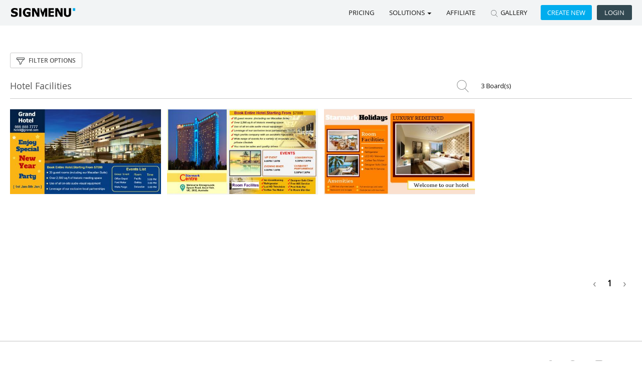

--- FILE ---
content_type: text/html; charset=UTF-8
request_url: https://www.signmenu.com/search-advanced/hospitality-digital-signage-display-boards+static+horizontal/+/20/1/Hotel%20Facilities
body_size: 78120
content:
<!DOCTYPE html>
<html lang="en"><head>
<meta http-equiv="Content-Type" content="text/html; charset=utf-8" />
<meta http-equiv="X-UA-Compatible" content="IE=edge,chrome=1">
<meta name="viewport" content="width=device-width, initial-scale=1">
<meta name="MobileOptimized" content="width" />
<meta name="HandheldFriendly" content="true" />
<meta name="apple-mobile-web-app-capable" content="yes" />
<meta name="author" content="SBOED Consulting LLC." />
<meta name="contact" content="marketing@sboed.com" />
<meta name="copyright" content="Copyright(C) SignMenu 2017. All Rights Reserved." />   

<title>Digital marketing video display board for hospitality service</title>
<meta name="keywords" content="Digital menu boards, display board, digital marketing, Digital menu boards templates, Signmenu, digital display board for hospitality service, Digital menu board software, Digital menu display screens, signage template, download free menu board, menu board for tv, animated menu board, menuboard gallery, electronic menu boards, display board for hotels, resorts service display, offers on hospitality service, festival template for hospitality service" />
<meta name="description" content="Large number of free design for hospitality service. Every design is made by designers. All designed content is ready to use." /><!-- Bootstrap core CSS -->
<link rel="stylesheet" href="https://www.signmenu.com/css/bootstrap.min.css">
<link rel="stylesheet" href="https://www.signmenu.com/css/main.css">
<link rel="shortcut icon" href="https://www.signmenu.com/favicon.ico" type="image/x-icon" >
<!-- Just for debugging purposes. Don't actually copy this line! -->
<!--[if lt IE 9]>
<script src="js/ie8-responsive-file-warning.js"></script>
<![endif]-->
<!-- HTML5 shim and Respond.js IE8 support of HTML5 elements and media queries -->
<!--[if lt IE 9]>
<script src="https://oss.maxcdn.com/libs/html5shiv/3.7.0/html5shiv.js"></script>
<script src="https://oss.maxcdn.com/libs/respond.js/1.4.2/respond.min.js"></script>
<![endif]-->
<script src="https://www.signmenu.com/js/jquery-2.1.4.min.js"></script>
<script src="https://www.signmenu.com/js/jquery-ui-1.10.2.min.js"></script>
<script src="https://www.signmenu.com/js/jquery.easing.1.3.min.js"></script> 
<script src="https://www.signmenu.com/js/bootstrap.min.js"></script> 
<script src="https://www.signmenu.com/js/main.js"></script>



<script>

</script>
<script type="text/jscript">
$( ".adv-heading" ).click(function() {
  $( ".adv-optons" ).toggle( "slow", function() {
    // Animation complete.
  });
});

function setWidthHeight(width,height,id){
	$('.create_new_sec').removeClass('active');
	$('#create_new_sec_'+id).addClass('active');
	$('#width').val(width);
	$('#height').val(height);
}

$(document).ready(function(){
    $('[data-toggle="tooltip"]').tooltip(); 
	$('[rel="tooltip"]').tooltip();
});


</script>
<script>
  (function(i,s,o,g,r,a,m){i['GoogleAnalyticsObject']=r;i[r]=i[r]||function(){
  (i[r].q=i[r].q||[]).push(arguments)},i[r].l=1*new Date();a=s.createElement(o),
  m=s.getElementsByTagName(o)[0];a.async=1;a.src=g;m.parentNode.insertBefore(a,m)
  })(window,document,'script','https://www.google-analytics.com/analytics.js','ga');

  ga('create', 'UA-97022139-1', 'auto');
  ga('send', 'pageview');

</script>
<!-- <script type="text/javascript">
function add_chatinline(){var hccid=33273418;var nt=document.createElement("script");nt.async=true;nt.src="https://mylivechat.com/chatinline.aspx?hccid="+hccid;var ct=document.getElementsByTagName("script")[0];ct.parentNode.insertBefore(nt,ct);}
add_chatinline();
</script> -->
<script type="text/javascript">
function doSearch(op){
	var search_text = $('#search_text').val();
	var check_insdustry = $('input[name=check_insdustry]:checked').val();
	var check_type = $('input[name=check_type]:checked').val();
	var check_category = $("input[name='check_category']:checked").map(function() { return $(this).val().toString(); } ).get().join(",");
	var check_color = $("input[name='check_color']:checked").map(function() { return $(this).val().toString(); } ).get().join(",");
	var check_orientation = $('input[name=check_orientation]:checked').val();
	if(op == "clear_cat"){
		check_category = "";
	}
	if(op == "clear_color"){
		check_color = "";
	}
	if(op == "clear_industry"){
		search_text = "";
		check_color = "";
		check_category = "";
		check_type = "static";
		check_orientation = "horizontal"
	}
	if(op == "clear_type"){
		search_text = "";
		check_color = "";
		check_category = "";
	}
	if(op == "clear_orientation"){
		search_text = "";
		check_color = "";
		check_category = "";
	}
	
	var limit = '20';
	var page = 1;
	var param_1 = check_insdustry+'+'+check_type+'+'+check_orientation;
	var param_2 = check_category+'+'+check_color;
	window.location.href = "https://www.signmenu.com/search-advanced/"+param_1+"/"+param_2+"/"+limit+"/"+page+"/"+search_text;
}
</script>
<script>
function viewMenu(gallery_image,type,id,ratio){
	if(type == "video"){
		$('#view_image_video').modal();
		$("#view-menu-video").html('<div class="embed-responsive" style="padding-bottom:'+ratio+'%"><iframe class="embed-responsive-item" frameborder="0" id="mviewmenu" src="'+gallery_image+'" width="100%"></iframe></div>');
	}
	else{
		$('#view_image').modal();
		$("#view-menu").html('<img src="'+gallery_image+'" width="100%"/>');
	}
	$.ajax({
		type: "POST",
		url: "https://www.signmenu.com/ajax-view-count-menu.php",
		data: "id="+id,
		success: function(msg) {
			//
		}
	});
}

function stopVideo(){
	$('#mviewmenu').attr('src', '');
}
$(document).on('click','body *',function(event){
	if(event.target.id == "view_image_video")
		stopVideo();
});

</script>
</head>
<body class="advance-search">

<!-- Modal -->
<div class="modal fade bs-example-modal-lg" id="view_image">
  <div class="modal-dialog modal-lg">
    <div class="modal-content">
      <div class="modal-body">
        <button type="button" class="close pull-right" data-dismiss="modal" aria-label="Close"><span aria-hidden="true">&times;</span></button>
        <div id="view-menu"></div>
      </div>
    </div>
  </div>
</div>
<input type="hidden" data-toggle="modal" data-target="#view_image" id="view_img">
<!-- Modal --> 
<!-- Modal Video -->
<div class="modal fade bs-example-modal-lg" id="view_image_video">
  <div class="modal-dialog modal-lg">
    <div class="modal-content">
      <div class="modal-body">
        <button type="button" class="close pull-right" data-dismiss="modal" aria-label="Close" onClick="stopVideo();"><span aria-hidden="true">&times;</span></button>
        <div id="view-menu-video"></div>
      </div>
    </div>
  </div>
</div>
<!-- Modal Video -->

<script type="text/javascript">
	
function SearchTemplate(){
	var search_text = $('#search_text').val();
	var limit = 12;
	var page = 1;
			var param_2 = 'hospitality-digital-signage-display-boards+static+horizontal';
		var param_1 = '+';
		window.location.href = "https://www.signmenu.com/search-advanced/"+param_2+"/"+param_1+"/"+limit+"/"+page+"/"+search_text;
	}

var msg = "Offer|Big fonts|Grill|Soft color|Colorful|Food images|Red|Yellow|Catering|Block design||Salon|Model images|Black|Orange|Mexican Food|Mexican Specialities|Mexican Cocktails|Background Color|Green|Ice cream|Blue|Pink|Garage|Video|Background video|Gym|Background image|Model image|White|Salon services|Beauty tips|Body spas|Styling|Facials|Restaurant|Gray|Food Icons|Take away|Food Image|Bi color|Burger|Pizza|Purple|Dark|Texture|Chocolate|Gym services|Fitness Center|Yoga|Exercises|Digital Signage|Display board|Maroon|Stylish|Beauty Salon|Make-ups|Spas|Massages|Electronic display|Blu|Single color|Icons|Fast Food|New recipe Pizzas|Chalkboard|Food icon|Holloween Menu|Free Dinners|New Pizza recipes|Cheese pizza|Digital Menu board|Car service|Car image|Big image|Hospitality|Hotel|Resorts|Hotel image|Big fonts background image|Cappuccino Coffee|Coffee|Electronic digital board|Burgers|Snacks|Big font|Red heading|Block style|Soft drinks|Juices|Mocktails|Electronic signage|Menu boards|Nachos|Tortillas|Digital signage menu board|Free templates|Digital playlists|Car repair|Wheel alignment|Tune-ups|All kinds of general repair|Digital menuboard|New Year Specialities|Pizzas|Menu board signage|Light red|Chalk style|Vintage|Dessert|Breakfast|Bacon|Wheels|Gears|Hair Cutting|Weight training|Diet|Christmas Menu|Chicken dishes|Veggies|Cheese dishes|Vegetable dishes|Advertising|Digital display|Beauty grooming|New Year|Digital signage  menu board|Resort|Hotel images|Beauty parlour|Grooming|Brown|Paneer|Chinese Food|Soups|Noodles|Yellow.|Vegetable pizza|Cafe|Hair styling|Bridal make-ups|Digital signage board|Display menu board|Sweet dessert|Baked dessert|Fruit dessert|Frozen ice-creams|Grey|Beauty parlor|Pedicure|Bleach|Restaurant halloween menu|Halloween menu|Halloween|Halloween dinner menu|Halloween restaurant menu|Digital display menu board|Pasta|Appetizers|Drinks|Rice|Biriyani|Lamb dishes|Takeaway|Sweet|Car wash|Male Salon|Make -ups|Digital display board|Car services|General repairs|Cocktails|Veg items|Fitness|Trainings|Hair cut|Threading|Fitness center for men|Treadmill|Spin bike|White yellow|Car repairs|Fitness consulting|ABS|Zumba|Body spa|Car garage|Auto repair|Fitness cub for women|Today's offer|Sandwiches|Salads|Continental breakfast|Waxing|Hotdog|Topping|Sides.desserts|Multi color.|Men's salon|Beauty|Fingers|Women's gym|Delicous|Lunch menu|Yummy desserts|Pizza toppings|Beverages|Monochrome color.|Spa|Chalk|Beer|Discount|Multi color Chalk|Beer snack|Body building|Sandwich|Hot entrees|Special offer.desserts|Melti color|Health food.|Garage services|Monochrome color|Offer menu|Cold|Refreshing facials|Anti-aging facials|Wine Bar|Combo Menu|Buckets|Tenders|Wings|Multi Color|Meal Day|Specialty Platters|Boxed Lunches|Grill Menu|Coffe and Tea|Desserts|Restaurant.|Spaghetti|Cheese|Special Offer|Chicken Entrees|Real Estate|Mordern|Feature|Hospitality Service.|Ice creams|Vanilla|Strawberry|Butterscotch|Best Rate|Services|Modern|Car Servicing Hospitality.|Halloween menu item|Black and white|Chalk menuboard|Boxed Lunches Sandwiches|Main Menu|Special Signature|Ice cream s|Nuts|Chicken Nuggets|Hot Meal|Slads|Dinner Packages|Vegetarian Entrees|Sushi Rolls|Personal Training|Modern Equipments|Fitness Programs|Diet Guidelines|Yoga Class|Gym.|Chicken|Ham|Skin Care Treatment|Nails|Extra|Mini Ped|Additional Facial|Relaxer|Spa.|Indian delicacies|Call On Booking.Mordern.|Image|Background image.|Pastries|Combo Pack|Veg pizzas|Non veg pizza|White background color|Wines|Mauve|Tibetan specialities|Momo|Tibetan food|Coffee shop|Light brown|Dark brown|Spa therapy|Massage|Light blue|Dark blue|Ice cream offers for new year|Background co;or|Burger new year offer|Catering menu|Video on screen|Hotel facilities|Video of barbeqe|Video of barbecue|Hotel luxury|Hotel week-end offer|Steaks|Continental cuisine|Chinese cuisine|Indian cuisine|Hair grooming|Breakfast menu|Chicken delights|Hotel accommodation privileges|Hotel amenities|Unique features|Lunches|Beer bar|Soft drinks Chalk board color|Chicken fingers|Veg pizza|Chicken pizza red|Wraps|Green yellow|Stretching exercises|Cardio program|ABS training|Chalk board color|Multi-cuisine restaurant|Car reairs|Dashboard cleaning|Car interior repairs|Mango|Cornneto|Fitness training|Boxing|Graphics|Body massage|Treadmill exercises|Mix of colors|General repair|Cardio exercises|Barbell|Stability ball|Dark green|Margarita|Room amenities|Idly|Cup-cakes|Doughnuts|Chicken items|Thanks Giving day offers|Lunch boxes|Meals|Room Facilities|Blue yellow|Cappuccino|Expresso|Frappe|Hair Styles|Skin care|Beef|Soup|Salad|Drink|Chicken Fries|Bar|Food|Bargur|Starter|Menu|Juice|Fruit Juice|Swimming pool|Hair|Facial|Freshco|Sea food|Yellow. Pink|Gym exercises|White black|Fitness club|Special offerings of a Salon|Video presentation|Hotel amenities and properties|Chinese pizzas|Hotel rooms|Exerciseswhite|Soup menu|Pasta menu|Grilled food items|Hot dog|Black. white|Spare parts|Car repair garage|St Patrick's Day special menu|New Year's Cakes|White blue|Multi cuisine restaurant|Beverages outlet|Non-veg items|Fruit juices|Orange Chinese food|Burger house|Coffee house|Ice-creams|Beef Nachos|Tacos|Premium fast food|Coffee parlor|Mocha offers|Cold drinks|Cucumber juice|Fish|Chicken wings|Fried chicken combo|Sushi|Uramaki|Food menu|New year's delights|Yellow.red|Hotdogs|Pizza family|Multi- cuisine restaurant|Chicken grilled burgers|Detoxifying energy drinks|Cakes|Cookies|Donuts|Multi-cuisine|Lamb delicacy|Trout|Appetizer|Main course|Mexican cuisine|White background|Black lettering|Fine dining|Black background|White lettering|Casual fast restaurant|Chicken delicacies|Yellow and black lettering|Green and yellow lettering|Mexican dishes|Veg and non veg pizza|Fonts and lettering.|Tea|All types of Hair grooming|Cream black|Sausages|Chinese fast food|Continental food|Kebabs|Dark color|Valentines Day special fast food menu|Momos|Italian food|Valentine's Day food|Ales|Colors combinations|Veg|Business lounge|White color|Blue color|Red color|Green color|Yellow color|Lamb|Juice bar|Colors of white|Colors purple|Medicinal herbs|Colors of black|Seafood|Shrimps|Burgers Veg|Confectioners|Cup cakes|Colors yellow|Fried Chicken|French fries|Color combinations|Starters|Colors black|Italian pizza|Colors of blue|White red.|Magic show|Cheese pizzas|Colors white|Sweets Valentine's Day special|Vintage wines|Colors certain shades of pink|Wine|Color black|Tacos Chicken and combos|Champagne|Colors whit|Colors white red|Valentine's Day Specials|Crab meat|Doughnut|Italian cuisine|Olive Green|Delightful fast food cuisine|Fruit drinks|Colors blue|Benefits of Yoga|Full service restaurant|Colors of green|Mix cuisine in Oriental|Fast food cuisine|Italian fast food|Colors of yellow|Blue green|The diferent types of coffee|White and brown|The different types of coffee|Colors White green|Colors of cream|Delicious food items|Crab|Mexican fare|Colors green|Varieties of Pizza|Colors red|Juice drinks|Fresh snacks|Coffee varieties|Colors of purple|Continental fare|White.|Red. yellow|Italian Sandwiches|Colors|Valentine's Day menu|Italian flavors|Orange.|Restaurant menuboard|Big heading|Big food images|Offer text|Simple|Restaurants|Fun theme|Grilled|Wrap|BBQ|Waffle|Sides|Mexican spread|Fish & meat delicacies|Colors light & dark blue|Latte|Colors brown & black|Blue & yellow|Hot Coffee|Cold Coffee|Colors white & yellow|Vertical|Special banner|Car|Car interiors|Box design|Casual fast food|Colors black & white|Breakfast & Lunch menu|Colors chalkboard and orange|Catering restaurant|Yellow & orange.|Chicken & Fish delicacies|Colors chalkboard|White and orange.|Quick service food|Colors orange and green|American fast food|Colors of red & white|Red & yellow|Orange & red|Chicken burgers|Canadian pizza|White & yellow|Full service meals & snacks|White and blue|Colors white & black|Chicken & Cheese delicacies|Orange & brown|Colors chalkboard & yellow|Salon & spa|Colors dark color & red|Salon for women|Blue & mauve|Red & black|Background color white|Car repair & garage|Beauty salon services|Colors pink|White & blue|Red & green|Unisex Fitness center|White and black|Colors of white & pink|Box style|Hair styling & facials|Background color pink|Combo|Hotel events|New Year's Cakes. Colors of white & blue|Stylish restaurant|Diet consultancy|Video footage|Salon & Spa services|Bacon & pizza offers|White & red|Cakes & pastries|French desserts|Colors brown|Red & white|Oriental fast food|Colors dark in yellow and green|Colors dark with red & green|Seafood & Salmon|Veal & lamb|& pink.|Gym training modules|White & black|Tire sales|Pizza menu|Orange & yellow.|Burger menu|Green & yellow|Colors of blue & green|Salon services & grooming|Colors of black & pink|Hair grooming & spa therapies|Colors of yellow & blue|Burger menu for X-mas|Chalkboard colors|Colors of brown & white|Car washing services|Colors of white & blue|Multi-cuisine from snacks to desserts|Colors dark pink & yellow|Tuscany flavors|Colors of red|Orange & white|Colors of red & blue|Gymnasium services|Training & exercises|Colors of green & yellow|Gymnasium services on video|Moving images presenting a professional and friendly setting|Gym services in warm-ups|Stretches & exercises|Colors  green|Blue & orange|White & orange|Fashion events in a hotel|Hotel room facilities|Colors of brown|Indoor games for adults & kids|Colors of blue  & yellow|Hotel wedding banquets|Yellow & pink|Hotel property & spaces|Colors black & blue|Property layers of a hotel|Black & yellow|Hotel facilities & events|Colors of red & yellow|Hotel events calendar|Colors of blue & yellow|Friendship Day event at hotel|Hotel event calendar|Hotel Poolside music & entertainment|Colors of blue & white|Hotel's New Year's offer|Pizza offers|Colors of chalk board & yellow|Colors green & white|Colors  black|Digital signage video of a salon|Vibrant color combination|Burger house with exclusive menu|Colors in yellow|Pink & orange|Colors of pink|Blue & white|Steak varieties|Variety of spreads in pizza|Burger & hot dogs|Brown & grey.|Yellow & blue|Pizza restaurant with good spread|Orange & blue|Black & blue|General car repair services|Pizza restaurant|Attractive Video footage|Chalkboard color|Coffee & snacks menu|Wraps & drinks|Colors of  green yellow|Exclusive pizza menu|White & green|Hair & facial care|Color combinations for an elegant salon services|Color combinations of purple|Black & red|Gym services and fitness center|Colors of black & yellow|Quality menu on burgers|Hotdogs & sandwiches|Colors in blue & white|Colors in light & dark brown shades|Diverse Mexican food menu|Colors of red & green|Premium Mexican food|Colors of  yellow|Blue & red|Valentines Day Burger and combinations menu|Colors in Pink & white|Full service restaurants|Colors in green|Gymnasium & fitness services|Colors in white & orange|Valentine's Day menu of a full service restaurant|White & mauve.|Musical events in a luxury hotel|Colors brown & yellow|Car repair services|White & black.|Pasta & salad menu|Colors in black|Blue & orange.|Full-service menu with appetizers to main course to salads and desserts|Colors in red|Video footage of a beverages bar|Colors in yellow & orange|A guide to arriving at the hotel|Hotel tours|Colors in white|Fruit & vegetable juices|Yellow & green|Colors in orange|Yellow & purple|Fast food wraps|Black & purple|Continental & European cuisine|Colors in brown|Pink & mauve|Colors of white & brown|Colors Chalkboard & red|Colors red & white|Yellow & white|Pink & white|Tibetan specials|Grey and white|Wines parlor|Colors in yellow & white|Multi-colors|Multi-colorlettering|Multi-color and bright|Other multi-colors|Colors in mauve & white|Colors in blue|Black & white|Colors in black &blue|Background color black & white|Background color in orange & yellow|Background colors in blue & white|Colors in white & blue|Colors blue & white|Colors blue and green|Colors white & blue|Background colors of orange & purple|Background colors of orange|Background colors in pink & yellow|Background colors in yellow & purple|Background colors in black &  blue|Background color in yellow|Background colors in white|Pink & brown|Dark Multi-colors and white|Background colors in black & white|Background colors in white & yellow|Background chalk board color|Background colors in white & orange|Background colors in brown|Colors of black & blue|Background Colors in yellow & green|Background colors in white & blue|Multi-color background|Background colors in orange & white|Background green color|Background multi-color|Multi-colors Special banner|Colors of blue & yellow.|Colors in white & green|Dark multi-colors|Colors in blue & yellow|Colors White & pink|Hotel with swimming pool events|Dark multi-colors in blue|Multi-colors yellow|Background color yellow|Colors of pink &|Background in multi-colors|Multi-colors on white background|Colors of white & yellow|Multi-color background color|Colors in black & brown|Colors in black & white|Bright multi-color background|Dark multi-color combination|Multi- Color combinations|White color background|Multi-colors & white|Health Suppliments|Today's Menu.|Makeup|Waxings|Skin|Wine Menu|Chalkboard Menu|White Wine|Red Wine.|Gym Menu|Lunch|Dinner|Kid's Menu|Gurrage|Auto repiar|Wheel & Clutches|Events|NGO|Food shine|Chinese|Brazilien|Brazilien grill|Russian food menu|Mexican food menu|Sushi roll|Japanese|Shasimi roll|Scoop|Kids special|Sherbet|Sticks|Special rolls|Health Supplements|Health Powder|Mexican|Enchiladas|Burrito|Garage service|Brake repair|Brake replacement|Tire service|Oil change|Regular car service|Greek lunch|Greek|Pita|Hand toasted pizza|Kids special pizza|Meat lover pizza|Regular pizza|Italian food menu|Entres|Entrees|Starches|St : Patrickes Day|Car Clean-Up.|Regular fitness|Bodypump|Bridal makeup|Hair updo|Party makeup|Hair bun|Japani Sushi|Sushi Dinner|Oil changes|Tyre service|Fastfood|Fastfood combo|Combo deals|Burger combo|Sandwich combo|Hotdog combo|Deluxe combo|Sea fish|Shrimp|Lobstar|Fried seafish|Seafood lunch|Chef special|Special|Crab Menu|Special Offers|Japanese Cuisine Menu|Sashimi|Sunday Special|Classic|Red Wine|Multi- color background|Women's gym services|Brilliant colors in White & Orange|Green & orange|Colors in cream & purple|Chinese Soups & Noodles|Black background complimenting with multi-colors.|Chalkboard & yellow colors|Colors in whit|Blue & maroon|Colors in white & black|Burgers & snacks|Background color in light brown|Multicolors colors in|Wheel Alignments|Wheel Services|Fast food with burgers|Colors in yellow & brown|Hotel amenities & room facilities|Blue and brick red|Hotel deluxe rooms & hotel events|Burger & Pizza|Bright multi-colors|Blue & green|Colors in pink|Veg & non veg food menu|Multi-colors with black background|Light multi-colors|Multi-colors with light brown background|Multi-colors with dark brown background|Multi-color|Multi-color with purple dominance|Multi-color with a light brown & yellowish background|Snacks & cold drinks|Juice/soft drinks bar|Chicken & beef delicacies|Burgers in fish|Chicken & bacon specials|Food delicacies|Chicken nuggets & chicken wings|Japanese menu specials|Black background with white & pink|Colors in Purple & Orange|New year's food delights|Pizza specials|Fast food specials|Black background with white & yellow B|Wine bar with cocktails|Multi-colors with white background|Multi-colors with red background.|Confectionery & bakery specials|Multi-cuisine including steaks|Yellow background color with other multi-colors|Italian pizza menu|Dark brown background with multi-colors|Fine dining menu|Light background with multi-colors|White background with multi-colors|Variety of burgers|Multi-cuisine full course restaurant|Light color|Colors in blue & orange.|BBQ Menu|Pork|Multi-color menu board|Multi-color menu|Colors in white & red|Body massage & spa|Multi-color presentation|Luxury Hotel Events within it's premises|Colors in white & pink.|Multi-color presentation with graphics|Fast food menu|Fast food in Pizza|Fries|Wraps and specials|Italian Pizza offerings|Multi-color setting|Car services garage for servicing of car body|Interiors & engines|Hotdog specials|Hotel premises|Cake specials|Ice cream specials|Mexican delights in Nachos|Tacos & others|Fast food in Soups|Salads & sandwiches|Colors in black &  white|Burger menu specials|Menu in Salad & sandwich specials|Mexican menu delights|Colors in yellow & green with green dominant|Crab & other seafood dishes|Colors in chalkboard green & yellow|White &|Burgers & salads menu|Colors blue & black|Fruit juices & health drinks|A succulent menu in hotdogs|Wraps and sandwiches|Color elegance in black & white|Chinese soups & specials|Bold multi-color settings|Pizzas for the American palate|Valentine's Day Wines|Valentine's Day Cuisine|Multi-color settings|Valentine's Day Specials in Non-veg delicacies|Multi-cuisines with wines|Special burger with soft drink combo|Colors in red & white|Soups & Salads|Colors in white & green dominance|Special Offers & Takeaways|Hot Dog & Burgers|Colors in green dominance|American Burgers|White background color complimented with Orange & black|Light color & purple|Main Colors in white & black|Main Colors in white & blue|Bright multi-color presentation|Main Colors in yellow & brown|Main colors in blue & white|Main colors in pink|Main colors in black & brown|Feature highlights of a luxury hotel|Hair grooming salon|Hotel events & facilities|Car repair garage with spare parts sales|New Year's Cakes.  Main Colors in white & blue|Main colors in dark blue & white|Main colors in purple|Orange & yellow|Fruit juices & cocktails|Main colors in brown & orange|Ice-creams varieties & delights|Main colors in red & green|Multi-color presentation with a light brown & yellowish background|Main colors in black & yellow|Burgers & wraps|Fast food specials with soft drinks|Main colors in yellow & white|Black background color complimented with white & yellow.|Cottage cheese|Fish delicacies|Japanese sushi delights|Main colors in white & orange|St. Patrick's Day food & drinks menu|Main colors in white & green|Multi-cuisine menu|Black background color with white & yellow|Russian food menu with pizzas & salads|Mexican menu complete with tacos|Burritos & others|Sushi & Sunday Specials|Brazilian grill &  lunch menu|Green background color with yellow|Greek food menu 7 delights|Car Clean-Up.Main colors in black 7 green|Full service restaurant with wide menu|Multi-color setting with white dominance|Car service garage with wide range of services|Multi-color presentation with black dominance|Blue color dominance with multi-colors|Thai|Chinese & Continental food menu. Multi-color presentation with black & white dominance|Fitness center with Yo|Fitness center with schedules|Multi-colors with White & red dominance|Salon services in Skin care|Hair care|Salon services in Waxing|Facials & more|Colors in white & yellow dominance|Colors with black|Lobster|Multi-colors with blue dominance|Colors in green & white|Burger fast food menu|Colors in white & yellow|Colors in red & yellow dominance|Hot-dogs|Yellow background color|Chinese fast food menu|Red & yellow presentation|Multi-cuisine full service restaurant|Light color background|Red & white.|Ice cream parlor menu|Colors in  purple & white|Colors in dark blue & red dominance|Black & White color dominance|Restaurant menu|Colors in green & yellow|Colors in white & pink|Colors in white & brown dominance|Colors in red & pink|Wine Bar with Ales|Multi-color presentations|Colors purple & yellow dominant|Seafood with Shrimps|Burgers Veg & non veg|Multi-color combinations|Hospitality with social theme events|Automobile Repair|Sandwiches & burgers|Colors in yellow & black|Salads with beverages|Children's food menu|Monthly & yearly car repair offers|Colors in yellow & blue|Festivals|Delights|Offers|Bakery|Fried Chicken & fries|Pork Menu|Colors white & green|Yellow color background|Black background color|Colors red and white|Vintage Wine bar|White & purple|Drinks menu|St Valentine's Day Food menu|Bakery & cakes|Dessert Menu|Green color background|Main color green with yellow|Hotel Events within it's premises|Car services garage|Car interiors & engines|Hotel way finding guides|Salon for men|Beauty parlor services|Colors in maroon 7 white|Grey color|Beauty grooming salon|Yellow & black colors|Soups & Noodles|Background color in black|Fast Food & Pizza|Background color in white|New Year food menu|Background colors in brown & white|Black lettering fonts|Christmas Food menu|Blue background|Red lettering fonts|Car Repair garage services|Lunch boxes & Salads|Dark Multi-colors in red|Green & black|Green & red background color|Soft drinks &  Juices|Background colors in yellow & white|Multi-colors in blue|Purple & green|Background colors in yellow & black|Cardio training & exercises|Seafood & Salmon dishes|Veal & lamb items|Complimentary colors in mauve & green|Complimentary color orange|Complimentary color black & red|Mexican Food & delicacies|Yellow lettering|Background White color|Blue lettering|Background mauve color|Dark brown background color|Yellow complimentary color.|Background colors in white & green|Dark blue background|Pink background color|Blue complimentary color|Pink complimentary color|Dark brown background|Complimentary multi-colors|Background color in blue and yellow|Veg & non veg pizza|Complimentary color red|Complimentary colors of yellow & blue|Blue background color|Prominent color yellow|Prominent colors in blue & yellow|Blue color background|Prominent blue color|Prominent colors in blue & white|Prominent colors in black & blue|Complimentary color maroon|Dark multi-color presentation|Prominent colors in white & yellow|Prominent colors in black & mauve|Background yellow color|Complimentary color blue|Background color blue|Prominent colors in white|Prominent red color|Fitness training with Yoga|Hot-dogs & sandwiches|Background colors in light & dark brown shades|Blue  & pink complimentary color|Colors in white & blue background|Complimentary blue color|Mexican Enchiladas item offers|Special offer Chivito sandwich|Special lunch offer|Green bachground color|Special pizza offer|Prominent color blue|Complimentary color white|Catering multi-cuisine menu|Primary Colors in yellow & blue|Primary color white|Complimentary colors orange & yellow|Salads with Chicken breast|Grilled Pork special|Primary colors in blue|Yellow & brown|Kids menu & specials|Primary colors in yellow & black|Primary colors in White & blue|Fruit juices with health benefits|Background color green|Car Clean-Up. Primary colors in black & green|Greek food menu & delights|Green background color|All encompassing garage services|Ice cream parlor complete with waffle|Sherbet & sticks|Japanese Sushi & Noodles|Main Course in Lunch & Dinner|Beverages special offer|Japanese cuisine|Chef's Special|Primary colors in red & white|Primary colors in white & black|Breakfast specials|Mexican delights|Primary colors in white & orange|Full-service menu with meals & desserts|Special burger with free combo|Dark brown dominant color|Primary color blue|Business conference at hotel|Valentine's Day food menu|Exclusive menu restaurant|Primary color green|Bold red color|Primary color red|Primary color black|Black color background|Hot-dog item specials|Primary color in white|Primary colors in white & pink.|French fries offer|Maroon complimentary color|Primary color yellow|Coffee & latte|Primary colors brown & black|Primary Colors in blue & black|Color in chalkboard green|Light background color|Primary colors in black & yellow|Fruit drinks & beverages|Primary colors white & blue|Dark color background|Fast food menu with Pizzas & burgers|Primary colors in pink & white|Primary colors in yellow & brown|Primary color in pink|White & red primary colors|Primary Colors white & green|Burgers menu|Multi-color light shades|Fine dining with assorted meat items|Dark green background|Bakery & Cup cakes|Vape smoke Delights|Mexican food with Nachos & Tacos|Mexican menu|Pizzas & Burgers|Primary colors green & yellow|Purple color background|Prominent black color|Primary colors in red & pink|Primary colors in green & yellow|Primary colors in white & red|Primary colors in  purple & white|Cookies & donuts|Pizza menu family|Black & background color|Primary colors purple and orange|Prominent purple & orange colors|Dark green background color|Primary colors yellow & white|Primary colors in black & brown|Primary colors in yellow|Red & blue|Black background & multi-colors.|White background with Orange & black|Prominent white & yellow colors|Prominent green & red color|New year Specials|Background chalkboard color|Yellow & black complimentary colors|Background colors in Maroon & white|Hair Spa|Prominent color black & white|Beverage|Ice cream flavors|White & yellow colors|Burgers & pizzas|Sandwiches & salads|Fruit juice & soft drinks bar|Light color & maroon|Pizzas menu|Black color use|Burger & pizza menu|Bright colors|Tibetan specials with Momo|Primary color Brown|Background Black color|Pink & white complimentary colors|Auto repair garage|Spa therapy & massage|Primary colors in blue & white|Ice cream offers for New Year's|Primary color maroon|Menu variations in burgers|Juice bar menu|Luxury Hotel Food|Lodging Facilities|Luxury hotel facilities|Primary color orange|Fast food menu with steaks|Luxury hotel events|Vintage menu with Burgers|Real Estate hotel with brochures|Dark color presentation|Primary colors white & yellow|Best Rate & Services|Modern Car Servicing|Full service food menu|Primary Chalkboard color|Primary colors black & yellow|Full service cuisine|Primary colors of red & white|Primary colors of white & brown|Quick service food menu|Primary colors white & black|Luxury hotel|Color chalkboard|Take away food restaurant|Background color black|Big fonts background|Grey background|Catering packages|Side menu|Wine & bar restaurant|Pink Icons|Coffee menu|Hot drinks|Hard drinks|Yogurt|Old style|Ice cream varieties|Primary color purple|Grill & snacks menu|Sides menu|Vintage restaurant|Hotel facilities & images|Hotel offers|Luxury hotel special offers|Primary yellow color|Hotel's BBQ Restaurant & Grill|Brilliant Video presentation|Food images of restaurant|Fitness & Gym services|Salon services with Hair grooming|Food menu with wraps|Pizza restaurant with special offers|Food menu & grills|Combo Menu with salads|Catering Menuboard|Fast Food Menu design|Fast Food Menuboard|Offer Menu Board|Fast Food Menu Board|Tap Room Menu Design|Burger Menu Board|Restaurant Menu Design|Special food offers|Barbecue Video|Restaurant with a wide spread|Breakfast & Meals menu|Exclusive three-item burger menu|Vibrant multi-colors|Exclusive fast food offers|Special menu offer|Lunch & Dinner menu|Continental cuisine with lunch & diner menu|Special pizza menu offer|Subs & steaks|Pizzas & sandwiches|Meals & packages|Catering Menu in fast food & Mexican entrees|Chalk board color presentation|Hot-dog variants|Cafe with coffee and a large spread in sandwiches|Pastries & beverages menu|Chalkboard color theme|Meal Packages|Bulk items menu|Multi-color presention|Digital signage template of a full service restaurant with multi-cuisine meal offerings. The multi-colors present a vibrant and friendly setting.|Hot-dog specials|A Burger picture frame menu|Vibrant multi-color presentation|Value meals offer|Doughnut varieties|Latte Coffee|Quick bite items|A five-day week menu calendar|Starters & soups|Picture frame menu boards|Blue color prominent|Multicolor|Bakery menu|Cookies menu|Cake shop|Confectionery|Bake shop|Pastry shop|Independence day|Gyro menu|Gyro|Gyros|Independence|Full service restaurant menu|Kids meal|Creative menu|Summer special|Dinner menu|Thanksgiving day|Vintage color|Thanks giving day|Veterans day|Columbus Day|Chinese menu|Festive|Clean|Happy new year|Wrap and rolls|Christmas|Merry Christmas|X mas menu|X mas|X mas menu board|Violet|Festive menu|Spanish|Noodle|Environment day|Creative|Marijuana|Cannabis|Happy Hour|Chalk menu|Martin Luther King Day|Labor day|Brunch|Kids|School menu|School|Martin Luther King|Valentine's day|Valentine day|Smoothies|Gyro signage menu|Canabis|Canabis menu|Canabis signage menu|Marijuana menu|Marijuana signage menu|Valentine|Brown breakfast menu|Digital signage restaurant menu|Digital signage menu|Breakfast signage menu|Signage menu|St. Patrick's Day|Mother's day|Father's day|Olympic Menu|Olympic|Olympics|Olympics Menu|Grill signage menu|Happy Veterans Day|Thanksgiving|Newyear|Lebanese Food|Lebanese|Easter day|Easter|Mother Day|Mother's Day|Christmas Day menu|Happy Christmas|Christmas day menu design|Arabic menu|Valentine day menu|St. Patricks Day menu|St. Patricks Day Special Food menu|St. Patricks Day Special Food menu|St. Patricks Day menu|St. Patricks Day|Coffee Shop menu|Easter day menu|Delicious Lunch Menu with Sandwiches|And Wine|Mothers Day|Memorial Day|Combo Menu Design|Bistro|Hot-dog|Laborday|Vape";
function getSearchText(msg){
    if(msg != ""){    
        var availableTags = msg.split("|");
        $("#search_text" ).autocomplete({
              source: function(request, response) {
                    // filter array to only entries you want to display limited to 10
                    var outputArray = new Array();
                    var re = $.ui.autocomplete.escapeRegex(request.term);
                    var matcher = new RegExp( "^" + re, "i" );
                    for (var i = 0; i < availableTags.length; i++ ) { 
                          if ( matcher.test(availableTags[i]) ) { 
                                outputArray.push(availableTags[i]);
                          }
                    }
                    response(outputArray.slice(0,12));
              },
			  focus: function( event, ui ) {
			    $('#search_text').val(ui.item.value);
			  },
			  select: function(event, ui) {
			    $('#search_text').val(ui.item.value);
				SearchTemplate();
			  }
        });
    }
}
$(document).ready(function(){
setTimeout("getSearchText(msg)",1000);
});
</script>
</script>

<nav id="header_nav_home" class="navbar navbar-fixed-top no-login">
  <div class="container-fluid"> 
    <!-- Brand and toggle get grouped for better mobile display -->
    <div class="navbar-header">
      <button type="button" class="navbar-toggle collapsed" data-toggle="collapse" data-target="#bs-example-navbar-collapse-1" aria-expanded="false"> <span class="sr-only">Toggle navigation</span> <span class="icon-bar"></span> <span class="icon-bar"></span> <span class="icon-bar"></span> </button>
          <a class="navbar-brand" href="https://www.signmenu.com/"><img src="https://www.signmenu.com/img/sign-menu-logo.png" alt="Sign menu" title="Sign menu" /></a> </div>
    <!-- Collect the nav links, forms, and other content for toggling -->
  <div class="collapse navbar-collapse" id="bs-example-navbar-collapse-1">
    <ul class="nav navbar-nav servicetype" id="header_category" style="display: none">
            <li><a class="icon " href="https://www.signmenu.com/search//1920x1080/12/1/restaurants" data-toggle="tooltip" data-placement="bottom" title="Menuboards templates"><img src="https://www.signmenu.com/img/ico-restaurants.png" /><span>Restaurants<br>templates</span></a></li>
      <li><a class="icon " href="https://www.signmenu.com/search//1920x1080/12/1/hospitality" data-toggle="tooltip" data-placement="bottom" title="Hospitality templates"><img src="https://www.signmenu.com/img/ico-hospitality.png" /><span>Hospitality<br>templates</span></a></li>
      <li><a class="icon " href="https://www.signmenu.com/search//1920x1080/12/1/saloon" data-toggle="tooltip" data-placement="bottom" title="Salon signage templates"><img src="https://www.signmenu.com/img/ico-saloon.png" /><span>Saloon<br>templates</span></a></li>
      <li><a class="icon " href="https://www.signmenu.com/search//1920x1080/12/1/garage" data-toggle="tooltip" data-placement="bottom" title="Garage signage templates"><img src="https://www.signmenu.com/img/ico-car.png" /><span>Garage<br>templates</span></a></li>
      <li><a class="icon " href="https://www.signmenu.com/search//1920x1080/12/1/gym" data-toggle="tooltip" data-placement="bottom" title="Gym signage templates"><img src="https://www.signmenu.com/img/ico-gym.png" /><span>Gym<br>templates</span></a></li>
          </ul>
    <ul class="nav navbar-nav navbar-right">      
      <li><a href="https://www.signmenu.com/pricing">Pricing</a> </li>
      <li class="dropdown top-head-down"><a class=" dropdown-toggle" href="" type="button" id="dropdownMenu1" data-toggle="dropdown" aria-haspopup="true" aria-expanded="true">SOLUTIONS <span class="caret"></span></a>
        <ul class="dropdown-menu" aria-labelledby="dropdownMenu1">
          <li><a href="https://www.signmenu.com/digital-menu-boards">Restaurant menuboards</a></li>
          <li><a href="https://www.signmenu.com/digital-signage-for-hospitality-service">Hospitality service signage</a></li>
          <li><a href="https://www.signmenu.com/digital-signage-for-salon">Salon signage</a></li>
          <li><a href="https://www.signmenu.com/digital-signage-for-garage">Garage signage</a></li>
          <li><a href="https://www.signmenu.com/digital-signage-for-gym">Gym signage</a></li>
        </ul>
      </li>
      <li><a href="https://www.signmenu.com/affiliate">Affiliate</a></li>
      <!--<li><a href="playlist-gallery">Play List</a></li>-->
      <li class="search-top-head"><a href="https://www.signmenu.com/search-advanced/restaurant-menu-boards+static+horizontal/+/20/1/"><img src="https://www.signmenu.com/img/ico-search-head.png" alt="" />GALLERY</a></li>
      <li class="get-started">        <a href="https://www.signmenu.com/sign-up">Create new</a>
        </li>
            <li class="landing-login"><a href="https://www.signmenu.com/sign-up">Login</a></li>
          </ul>
  </div>
  <!-- /.navbar-collapse -->
  </div>
  <!-- /.container-fluid --> 
</nav>
<!-- Modal -->
<div class="modal fade bs-example-modal-sm" id="myModal" tabindex="-1" role="dialog" aria-labelledby="myModalLabel">
  <div class="modal-dialog modal-sm" role="document">
    <div class="modal-content">
      <form class="form-inline" name="createNew" id="createNew" method="post" action="https://www.signmenu.com/canvas" onSubmit="return createNewValidate();">
        
        <div class="modal-body">
            
            <button type="button" class="close" data-dismiss="modal" aria-label="Close"><span aria-hidden="true">×</span></button>
            <h3 class="margin-top-zero margin-bot-20 medium-small-size" id="myModalLabel">Create new board</h3>
          <select class="new-canv-size" name="new_industry_type" id="new_industry_type" onchange="setIndustry(this.value);">
            <option value="" hidden >Select your industry type</option>
                        <option value="1" >Restaurant digital signage</option>
                        <option value="2" >Hospitality digital signage</option>
                        <option value="3" >Salon digital signage</option>
                        <option value="4" >Car service digital signage</option>
                        <option value="5" >Gym digital signage</option>
            			<option value="0">Other</option>
          </select>
          <div id="div_msg_create_new" class="full-width pull-left error" style="display: none; margin-bottom: 5px;"></div>
          <div class="create-new-pop-up">
            <div class="size-frame">
            <table width="100%" border="0" cellspacing="1" cellpadding="0">
			  <tr>
				<td width="50%" height="85" align="center" valign="middle">
					<a id="a_menu_type_landscape" class="create_new_sec active" onClick="javascript:setWidthHeight('landscape');"><img src="https://www.signmenu.com/img/canvas/landscape.png"/></a>
				</td>
				<td width="50%" align="center" valign="middle">
					<a id="a_menu_type_portrait" class="create_new_sec" onClick="javascript:setWidthHeight('portrait');"><img src="https://www.signmenu.com/img/canvas/potrate.png"/></a>
				</td>
			  </tr>
			  <tr>
				<td id="size_frame_display" class="size-frame-display" height="35" colspan="2" align="center" valign="middle">Canvas size 1920x1080</td>
			  </tr>
			</table>
			</div>
            
            <div class="clearfix"></div>
            <div class="toggle-adv-cont">
              <h5 class="adv-heading"><span>Advance options</span></h5>
              <div class="clearfix"> </div>
             	<div class="adv-optons" style="text-align: left; display: none;">
                <div class="scrn-size">
                  <ul>
										<li class="li_landscape li_menu_type active"  onclick="javascript:selectScreen('FHD','1920','1080');">
					<table width="100%" border="0" cellspacing="0" cellpadding="0">
					  <tr>
						<td width="20%" class="scrn-size-type">FHD</td>
						<td width="60%" class="scrn-size-option">1920x1080</td>
						<td width="20%"><img class="img_menu_tick screen_tick_FHD" style="display: none" src="https://www.signmenu.com/img/canvas/ico-select.png"/></td>
					  </tr>
					</table>
					</li>
										<li class="li_portrait li_menu_type active" style='display:none;' onclick="javascript:selectScreen('FHD','1080','1920');">
					<table width="100%" border="0" cellspacing="0" cellpadding="0">
					  <tr>
						<td width="20%" class="scrn-size-type">FHD</td>
						<td width="60%" class="scrn-size-option">1080x1920</td>
						<td width="20%"><img class="img_menu_tick screen_tick_FHD" style="display: none" src="https://www.signmenu.com/img/canvas/ico-select.png"/></td>
					  </tr>
					</table>
					</li>
										<li class="li_landscape li_menu_type active"  onclick="javascript:selectScreen('HD','1366','768');">
					<table width="100%" border="0" cellspacing="0" cellpadding="0">
					  <tr>
						<td width="20%" class="scrn-size-type">HD</td>
						<td width="60%" class="scrn-size-option">1366x768</td>
						<td width="20%"><img class="img_menu_tick screen_tick_HD" style="display: none" src="https://www.signmenu.com/img/canvas/ico-select.png"/></td>
					  </tr>
					</table>
					</li>
										<li class="li_portrait li_menu_type active" style='display:none;' onclick="javascript:selectScreen('HD','768','1366');">
					<table width="100%" border="0" cellspacing="0" cellpadding="0">
					  <tr>
						<td width="20%" class="scrn-size-type">HD</td>
						<td width="60%" class="scrn-size-option">768x1366</td>
						<td width="20%"><img class="img_menu_tick screen_tick_HD" style="display: none" src="https://www.signmenu.com/img/canvas/ico-select.png"/></td>
					  </tr>
					</table>
					</li>
										<li class="li_landscape li_menu_type active"  onclick="javascript:selectScreen('HDP','1600','900');">
					<table width="100%" border="0" cellspacing="0" cellpadding="0">
					  <tr>
						<td width="20%" class="scrn-size-type">HD+</td>
						<td width="60%" class="scrn-size-option">1600x900</td>
						<td width="20%"><img class="img_menu_tick screen_tick_HDP" style="display: none" src="https://www.signmenu.com/img/canvas/ico-select.png"/></td>
					  </tr>
					</table>
					</li>
										<li class="li_portrait li_menu_type active" style='display:none;' onclick="javascript:selectScreen('HDP','900','1600');">
					<table width="100%" border="0" cellspacing="0" cellpadding="0">
					  <tr>
						<td width="20%" class="scrn-size-type">HD+</td>
						<td width="60%" class="scrn-size-option">900x1600</td>
						<td width="20%"><img class="img_menu_tick screen_tick_HDP" style="display: none" src="https://www.signmenu.com/img/canvas/ico-select.png"/></td>
					  </tr>
					</table>
					</li>
										<li class="li_landscape li_menu_type active"  onclick="javascript:selectScreen('WXGA','1280','720');">
					<table width="100%" border="0" cellspacing="0" cellpadding="0">
					  <tr>
						<td width="20%" class="scrn-size-type">WXGA</td>
						<td width="60%" class="scrn-size-option">1280x720</td>
						<td width="20%"><img class="img_menu_tick screen_tick_WXGA" style="display: none" src="https://www.signmenu.com/img/canvas/ico-select.png"/></td>
					  </tr>
					</table>
					</li>
										<li class="li_portrait li_menu_type active" style='display:none;' onclick="javascript:selectScreen('WXGA','720','1280');">
					<table width="100%" border="0" cellspacing="0" cellpadding="0">
					  <tr>
						<td width="20%" class="scrn-size-type">WXGA</td>
						<td width="60%" class="scrn-size-option">720x1280</td>
						<td width="20%"><img class="img_menu_tick screen_tick_WXGA" style="display: none" src="https://www.signmenu.com/img/canvas/ico-select.png"/></td>
					  </tr>
					</table>
					</li>
										<li class="li_landscape li_menu_type active"  onclick="javascript:selectScreen('WSXGAP','1680','1050');">
					<table width="100%" border="0" cellspacing="0" cellpadding="0">
					  <tr>
						<td width="20%" class="scrn-size-type">WSXGA+</td>
						<td width="60%" class="scrn-size-option">1680x1050</td>
						<td width="20%"><img class="img_menu_tick screen_tick_WSXGAP" style="display: none" src="https://www.signmenu.com/img/canvas/ico-select.png"/></td>
					  </tr>
					</table>
					</li>
										<li class="li_portrait li_menu_type active" style='display:none;' onclick="javascript:selectScreen('WSXGAP','1050','1680');">
					<table width="100%" border="0" cellspacing="0" cellpadding="0">
					  <tr>
						<td width="20%" class="scrn-size-type">WSXGA+</td>
						<td width="60%" class="scrn-size-option">1080x1650</td>
						<td width="20%"><img class="img_menu_tick screen_tick_WSXGAP" style="display: none" src="https://www.signmenu.com/img/canvas/ico-select.png"/></td>
					  </tr>
					</table>
					</li>
										<li class="li_landscape li_menu_type active"  onclick="javascript:selectScreen('4KUHD','3840','2160');">
					<table width="100%" border="0" cellspacing="0" cellpadding="0">
					  <tr>
						<td width="20%" class="scrn-size-type">4K UHD</td>
						<td width="60%" class="scrn-size-option">3840x2160</td>
						<td width="20%"><img class="img_menu_tick screen_tick_4KUHD" style="display: none" src="https://www.signmenu.com/img/canvas/ico-select.png"/></td>
					  </tr>
					</table>
					</li>
										<li class="li_portrait li_menu_type active" style='display:none;' onclick="javascript:selectScreen('4KUHD','2160','3840');">
					<table width="100%" border="0" cellspacing="0" cellpadding="0">
					  <tr>
						<td width="20%" class="scrn-size-type">4K UHD</td>
						<td width="60%" class="scrn-size-option">2160x3840</td>
						<td width="20%"><img class="img_menu_tick screen_tick_4KUHD" style="display: none" src="https://www.signmenu.com/img/canvas/ico-select.png"/></td>
					  </tr>
					</table>
					</li>
					                  </ul>
                </div>
                <div class="clearfix"></div>
                <div class="full-width pull-left custom-size-box">
                  <h5 class="custom-heading">Custom size</h5>
                  <input type="hidden" name="new_menu_type" id="new_menu_type" value="landscape">
                  <input type="hidden" name="new_industry" id="new_industry" value="">
                  <input type="text" class="form-control" name="new_width" id="new_width" placeholder="Width" value="1920">
                  <input type="text" class="form-control" name="new_height" id="new_height" placeholder="Height" value="1080">
                </div>
              </div>
              <div class="clearfix"></div>
			  
              <a class="select-frm-gal" href="https://www.signmenu.com/search/template/1920x1080/12/1/">Select from gallery</a>
                <button type="submit" class="btn deep-green-butt">create</button>
            </div>
            
          </div>
          <div class="clearfix"></div>
        </div>
      </form>
    </div>
  </div>
</div>

<script type="text/javascript">
$(document).ready(function(){
  $('.screen_tick_FHD').show();
});
function setIndustry(industry){	
	$('#new_industry').val(industry);
}
  
function setWidthHeight(menu_type){
	$('.create_new_sec').removeClass('active');
	$('#a_menu_type_'+menu_type).addClass('active');
	$('.li_menu_type').hide();
	$('.li_'+menu_type).show();
	if(menu_type == $('#new_menu_type').val()){
		generateCanvasSize($('#new_width').val(),$('#new_height').val());
	}
	else{
		generateCanvasSize($('#new_height').val(),$('#new_width').val());
	}
	$('#new_menu_type').val(menu_type);
}
function selectScreen(code,width,height){
	$('.img_menu_tick').hide();
	$('.screen_tick_'+code).show();
	generateCanvasSize(width,height);
}
function generateCanvasSize(width,height){
	$('#new_width').val(width);
	$('#new_height').val(height);
	$('#size_frame_display').html("Canvas size "+width+"x"+height);
}

function createNewValidate() {
	$('#new_industry_type').removeClass('border-error');
	$('#div_msg_create_new').html('');
	$('#div_msg_create_new').hide();
	if($('#new_industry_type').val() == ""){
		$('#new_industry_type').addClass('border-error');
		$('#div_msg_create_new').html('<div class="error text-left">Please select industry type!</div>');
		$('#div_msg_create_new').show();
		return false;
	}
	if($('#new_width').val() == ""){
		$('#div_msg_create_new').html('<div class="error">Please enter width!</div>');
		$('#div_msg_create_new').show();
		return false;
	}
	else{
		if(isNaN($('#new_width').val())){
			$('#div_msg_create_new').html('<div class="error">Please enter only integer!</div>');
			$('#div_msg_create_new').show();
			return false;
		}
		else if($('#new_width').val() > 5000 || $('#new_width').val() < 50){
			$('#div_msg_create_new').html('<div class="error">Width must be between 50 and 5000. </div>');
			$('#div_msg_create_new').show();
			return false;
		}
	}
	if($('#new_height').val() == ""){
		$('#div_msg_create_new').html('<div class="error">Please enter height!</div>');
		$('#div_msg_create_new').show();
		return false;
	}
	else{
		if(isNaN($('#new_height').val())){
			$('#div_msg_create_new').html('<div class="error">Please enter only integer!</div>');
			$('#div_msg_create_new').show();
			return false;
		}
		else if($('#new_height').val() > 5000 || $('#new_height').val() < 50){
			$('#div_msg_create_new').html('<div class="error">Height must be between 50 and 5000. </div>');
			$('#div_msg_create_new').show();
			return false;
		}
	}
	return true;
}
</script>
<script type="text/jscript">
$( ".adv-heading" ).click(function() {
  $( ".adv-optons" ).slideToggle();
});

</script>

<script>
</script>
<!--<div id="redirect_pop" class="modal fade in" tabindex="-1" role="dialog" style="display: block;">
  <div class="modal-dialog msg-eu" role="document">
    <div class="modal-content">
      <div class="modal-body">
        <h3>Welcome to SignMenu</h3>
        <p>Looks like you are from Europe. <br />If you wish, you may visit our 
		<strong>Europe only website <a href="http://www.signmenu.eu/">http://www.signmenu.eu</a>,</strong> by clicking the buttons below.</p>
        <a href="http://www.signmenu.eu/" class="black-submit btn pull-right btn-block" style="margin-top:15px;">Visit Europe only website</a>
        <div class="clearfix"></div>
        <a onclick="javascript:$('#redirect_pop').hide();$('#redirect_pop_back').hide(); " class="btn btn-block home-view-more" style="margin-top:10px; padding-top:10px; padding-bottom: 10px; margin-bottom: 0;">SKIP</a>
        <div class="clearfix"></div>
      </div>
      
    </div>
  </div>
</div>

<div id="redirect_pop_back" class="modal-backdrop fade in"></div>
<script>
	
</script>-->

<div class="gallery-section wrapper-search-hold">
  <div class="tutorial-box">
    <div class="show-box">
      <div class="row">
        <div class="col-lg-2 search-panel-hold"> <a class="close search-panel-hold-close" data-dismiss="modal" aria-label="Close"><span aria-hidden="true">&times;</span></a>
          <section class="search-panel">
            <article>
              <h3>Sort by</h3>
                                          <p>
                <input type="radio" id="check_insdustry_2" name="check_insdustry" value="restaurant-menu-boards" onChange="javascript:doSearch('clear_industry');" />
                <label for="check_insdustry_2"><span></span>Restaurant<a class="badge" onClick="javascript:void(0);">684</a></label>
              </p>
                                          <p>
                <input type="radio" id="check_insdustry_1" name="check_insdustry" value="hospitality-digital-signage-display-boards" onChange="javascript:doSearch('clear_industry');" checked/>
                <label for="check_insdustry_1"><span></span>Hospitality<a class="badge" onClick="javascript:void(0);">41</a></label>
              </p>
                                          <p>
                <input type="radio" id="check_insdustry_3" name="check_insdustry" value="saloon-digital-signage-display-boards" onChange="javascript:doSearch('clear_industry');" />
                <label for="check_insdustry_3"><span></span>Saloon<a class="badge" onClick="javascript:void(0);">54</a></label>
              </p>
                                          <p>
                <input type="radio" id="check_insdustry_4" name="check_insdustry" value="car-service-digital-signage-display-boards" onChange="javascript:doSearch('clear_industry');" />
                <label for="check_insdustry_4"><span></span>Car Service<a class="badge" onClick="javascript:void(0);">36</a></label>
              </p>
                                          <p>
                <input type="radio" id="check_insdustry_5" name="check_insdustry" value="gym-digital-signage-display-boards" onChange="javascript:doSearch('clear_industry');" />
                <label for="check_insdustry_5"><span></span>Gym<a class="badge" onClick="javascript:void(0);">42</a></label>
              </p>
                            <p> 
            </article>
            
            <article >
              <h3>Board type</h3>
              <p>
                <input type="radio" id="check_static" name="check_type" value="static" onChange="javascript:doSearch('clear_type');" checked/>
                <label for="check_static"><span></span>Static</label>
              </p>
              <p>
                <input type="radio" id="check_video" name="check_type" value="video" onChange="javascript:doSearch('clear_type');" />
                <label for="check_video"><span></span>Video</label>
              </p>
              <!--<p>
                <input type="radio" id="check_playlist" name="check_type" value="playlist" onchange="javascript:doSearch();" />
                <label for="check_playlist"><span></span>Playlist</label>
              </p>--> 
            </article>
            <hr/>
            <article>
              <h3>Category</h3>
              <p class="clear-opt" onClick="javascript:doSearch('clear_cat')"><span>&times;</span> Clear</p>
                                                        <p>
                <input type="checkbox" id="check_category_16" name="check_category" value="hotels-display-boards"  onClick="javascript:doSearch();"/>
                <label for="check_category_16"><span></span>Hotels<a class="badge" onClick="javascript:void(0);">3</a></label>
              </p>
                                                                      <p>
                <input type="checkbox" id="check_category_17" name="check_category" value="resorts-display-boards"  onClick="javascript:doSearch();"/>
                <label for="check_category_17"><span></span>Resorts<a class="badge" onClick="javascript:void(0);">0</a></label>
              </p>
                                                                      <p>
                <input type="checkbox" id="check_category_18" name="check_category" value="motels-display-boards"  onClick="javascript:doSearch();"/>
                <label for="check_category_18"><span></span>Motels<a class="badge" onClick="javascript:void(0);">0</a></label>
              </p>
                                                                      <p>
                <input type="checkbox" id="check_category_50" name="check_category" value="offers-hospitality-menu-display-boards"  onClick="javascript:doSearch();"/>
                <label for="check_category_50"><span></span>Offers<a class="badge" onClick="javascript:void(0);">0</a></label>
              </p>
                                                                      <p>
                <input type="checkbox" id="check_category_54" name="check_category" value="festivals-hospitality-display-boards"  onClick="javascript:doSearch();"/>
                <label for="check_category_54"><span></span>Festivals<a class="badge" onClick="javascript:void(0);">1</a></label>
              </p>
                                        </article>
            <hr/>
            <article>
              <h3>Color</h3>
              <p class="clear-opt" onClick="javascript:doSearch('clear_color')"><span>&times;</span> Clear</p>
                            <p>
                <input type="checkbox" id="check_color_15" name="check_color" value="chalkboard"  onClick="javascript:doSearch();" />
                <label for="check_color_15"><span></span>Chalkboard</label>
              </p>
                            <p>
                <input type="checkbox" id="check_color_16" name="check_color" value="light-color"  onClick="javascript:doSearch();" />
                <label for="check_color_16"><span></span>Light Color</label>
              </p>
                            <p>
                <input type="checkbox" id="check_color_17" name="check_color" value="dark-color"  onClick="javascript:doSearch();" />
                <label for="check_color_17"><span></span>Dark Color</label>
              </p>
                            <p>
                <input type="checkbox" id="check_color_20" name="check_color" value="multicolor"  onClick="javascript:doSearch();" />
                <label for="check_color_20"><span></span>Multicolor</label>
              </p>
                            <p>
                <input type="checkbox" id="check_color_22" name="check_color" value="violet"  onClick="javascript:doSearch();" />
                <label for="check_color_22"><span></span>Violet</label>
              </p>
                            <p>
                <input type="checkbox" id="check_color_19" name="check_color" value="indigo"  onClick="javascript:doSearch();" />
                <label for="check_color_19"><span></span>Indigo</label>
              </p>
                            <p>
                <input type="checkbox" id="check_color_4" name="check_color" value="blue"  onClick="javascript:doSearch();" />
                <label for="check_color_4"><span></span>Blue</label>
              </p>
                            <p>
                <input type="checkbox" id="check_color_14" name="check_color" value="green"  onClick="javascript:doSearch();" />
                <label for="check_color_14"><span></span>Green</label>
              </p>
                            <p>
                <input type="checkbox" id="check_color_5" name="check_color" value="yellow"  onClick="javascript:doSearch();" />
                <label for="check_color_5"><span></span>Yellow</label>
              </p>
                            <p>
                <input type="checkbox" id="check_color_7" name="check_color" value="orange"  onClick="javascript:doSearch();" />
                <label for="check_color_7"><span></span>Orange</label>
              </p>
                            <p>
                <input type="checkbox" id="check_color_3" name="check_color" value="red"  onClick="javascript:doSearch();" />
                <label for="check_color_3"><span></span>Red</label>
              </p>
                            <p>
                <input type="checkbox" id="check_color_6" name="check_color" value="brown"  onClick="javascript:doSearch();" />
                <label for="check_color_6"><span></span>Brown</label>
              </p>
                            <p>
                <input type="checkbox" id="check_color_1" name="check_color" value="white"  onClick="javascript:doSearch();" />
                <label for="check_color_1"><span></span>White</label>
              </p>
                            <p>
                <input type="checkbox" id="check_color_2" name="check_color" value="black"  onClick="javascript:doSearch();" />
                <label for="check_color_2"><span></span>Black</label>
              </p>
                            <p>
                <input type="checkbox" id="check_color_8" name="check_color" value="black-white"  onClick="javascript:doSearch();" />
                <label for="check_color_8"><span></span>Black + White</label>
              </p>
                            <p>
                <input type="checkbox" id="check_color_21" name="check_color" value="vintage"  onClick="javascript:doSearch();" />
                <label for="check_color_21"><span></span>Vintage</label>
              </p>
                            <p>
                <input type="checkbox" id="check_color_18" name="check_color" value="grey"  onClick="javascript:doSearch();" />
                <label for="check_color_18"><span></span>Grey</label>
              </p>
                            <p>
                <input type="checkbox" id="check_color_12" name="check_color" value="pink"  onClick="javascript:doSearch();" />
                <label for="check_color_12"><span></span>Pink</label>
              </p>
                          </article>
            <hr/>
            <article>
              <h3>Orientation</h3>
              <div class="orientation-object">
                <p>
                  <input type="radio" id="check_horizontal" name="check_orientation" value="horizontal" onChange="javascript:doSearch('clear_orientation');" checked/>
                  <label for="check_horizontal"><span></span>Horizontal<img style="float: right;" src="https://www.signmenu.com/img/ico-search-panel-horiz.png" alt=""></label>
                </p>
                <p>
                  <input type="radio" id="check_vertical" name="check_orientation" value="vertical" onChange="javascript:doSearch('clear_orientation');" />
                  <label for="check_vertical"><span></span>Vertical<img style="float: right;" src="https://www.signmenu.com/img/ico-search-panel-verti.png" alt=""></label>
                </p>
              </div>
            </article>
            <hr/>
            <a class="btn btn-block" href="https://www.signmenu.com/search-advanced/restaurant-menu-boards+static+horizontal/+/20/1/">Clear filter</a> </section>
        </div>
        <div class="col-lg-10 search-content-hold"> <a class="btn btn-default search-filter-open"><img src="https://www.signmenu.com/img/ico-search-filter.png" alt=""> Filter options</a>
          <div class="search-field">
            <div class="row">
              <div class="col-sm-9 search-page-form-hold">
                <form name="searchform" id="searchform" action="menu-search" method="get">
                  <input type="text" class="form-control ui-autocomplete-input" name="search_text" id="search_text" value="Hotel Facilities" placeholder="Search design" onKeyDown="if (event.keyCode == 13) { doSearch(); return false; }" >
                  <button class="btn btn-default" type="button" onClick="javascript:doSearch();"><img src="https://www.signmenu.com/img/ico-big-search.png"></button>
                </form>
              </div>
              <div class="col-sm-3 search-count">3 Board(s)</div>
            </div>
          </div>
          <div class="menu-items-holder">
          	<div class="row">
                        <div class="col-lg-3 col-md-4 col-sm-6">
              <div class="each-vertical-box">
                                <img onClick="viewMenu('https://www.signmenu.com/user-folder/menu/basic/0/340/big_t_340.png','static','340','')" src="https://www.signmenu.com/user-folder/menu/basic/0/340/t_340.png" title="Special occasion display for hotel" alt="Special occasion display for hotel"/>
                                <div class="below-edit-panel">
                  <ul>
                    <li>Special occasion dis                      ..                      <br>
                      <em>(1510 Views)</em></li>
                    <li><a onClick="javascrip:window.location='https://www.signmenu.com/canvas?gmbi=340'">edit<img data-toggle="tooltip" data-placement="top" title="Use this menu" src="https://www.signmenu.com/img/ico-gallery-edit.png"></a><a  onClick="viewMenu('https://www.signmenu.com/user-folder/menu/basic/0/340/big_t_340.png','static','340','')">view<img data-toggle="tooltip" data-placement="top" title="View" src="https://www.signmenu.com/img/ico-gallery-view.png"></a></li>
                  </ul>
                </div>
              </div>
            </div>
                        <div class="col-lg-3 col-md-4 col-sm-6">
              <div class="each-vertical-box">
                                <img onClick="viewMenu('https://www.signmenu.com/user-folder/menu/basic/0/334/big_t_334.png','static','334','')" src="https://www.signmenu.com/user-folder/menu/basic/0/334/t_334.png" title="Digital signage display for information for hotel" alt="Digital signage display for information for hotel"/>
                                <div class="below-edit-panel">
                  <ul>
                    <li>Digital signage disp                      ..                      <br>
                      <em>(1876 Views)</em></li>
                    <li><a onClick="javascrip:window.location='https://www.signmenu.com/canvas?gmbi=334'">edit<img data-toggle="tooltip" data-placement="top" title="Use this menu" src="https://www.signmenu.com/img/ico-gallery-edit.png"></a><a  onClick="viewMenu('https://www.signmenu.com/user-folder/menu/basic/0/334/big_t_334.png','static','334','')">view<img data-toggle="tooltip" data-placement="top" title="View" src="https://www.signmenu.com/img/ico-gallery-view.png"></a></li>
                  </ul>
                </div>
              </div>
            </div>
                        <div class="col-lg-3 col-md-4 col-sm-6">
              <div class="each-vertical-box">
                                <img onClick="viewMenu('https://www.signmenu.com/user-folder/menu/basic/0/167/big_t_167.png','static','167','')" src="https://www.signmenu.com/user-folder/menu/basic/0/167/t_167.png" title="Template of a Hotel cum Restaurant" alt="Template of a Hotel cum Restaurant"/>
                                <div class="below-edit-panel">
                  <ul>
                    <li>Template of a Hotel                       ..                      <br>
                      <em>(1606 Views)</em></li>
                    <li><a onClick="javascrip:window.location='https://www.signmenu.com/canvas?gmbi=167'">edit<img data-toggle="tooltip" data-placement="top" title="Use this menu" src="https://www.signmenu.com/img/ico-gallery-edit.png"></a><a  onClick="viewMenu('https://www.signmenu.com/user-folder/menu/basic/0/167/big_t_167.png','static','167','')">view<img data-toggle="tooltip" data-placement="top" title="View" src="https://www.signmenu.com/img/ico-gallery-view.png"></a></li>
                  </ul>
                </div>
              </div>
            </div>
                        </div>
          </div>
        </div>
        <div class="clearfix"></div>
      </div>
    </div>
  </div>
</div>
<div class="wrapper cf">
  <div class="pagi pull-right cf">
    <ul class="indexing pull-right">
      <li><a class="inactive">&lsaquo;</a></li>      <li><a class='active'>1</a></li>      <li><a class="inactive">&rsaquo;</a></li>    </ul>
  </div>
</div>
<footer class="site-footer">
    <hr/>
    <!-- Tell A friend Modal -->
  <div class="modal fade retouct-request" id="tell-friend" tabindex="-1" role="dialog" aria-labelledby="myModalLabel">
    <div class="modal-dialog" role="document">
      <div class="modal-content">
        <div class="modal-body">
          <button type="button" class="close" data-dismiss="modal" aria-label="Close"><span aria-hidden="true">&times;</span></button>
          <h3 class="margin-top-zero margin-bot-20 medium-small-size">Tell a friend</h3>
          <div class="form-group">
            <input type="text" class="form-control" placeholder="Your name">
          </div>
          <div class="form-group">
            <input type="text" class="form-control" placeholder="Your email">
          </div>
          <div class="form-group">
            <textarea class="form-control" placeholder="Friends email separated by comma"></textarea>
          </div>
          <div class="form-group">
            <textarea class="form-control" placeholder="Message to your friend"></textarea>
          </div>
          <div class="clearfix"></div>
          <button type="submit" class="green-sign-in btn pull-right">send</button>
          <div class="clearfix"></div>
        </div>
      </div>
    </div>
  </div>
  <div class="container cf">
    <ul class="text-uppercase">
      <li><a href="https://www.signmenu.com/blog" target="_blank">blog</a></li>
      <li><a href="https://www.signmenu.com/about">about us</a></li>
     
      <!--<li><a data-toggle="modal" data-target="#tell-friend" href="javascript:void(0)">Tell A friend</a></li>-->
      <!--<li><a href="https://www.signmenu.com/request-for-demo">Request for demo</a></li>-->
      <!--<li><a href="https://www.signmenu.com/request-free-access">REQUEST FREE ACCESS</a></li>-->
      <li><a href="https://www.signmenu.com/chain-store">Chain store</a></li>
      <li><a href="https://www.signmenu.com/our-clients">Our Clients</a></li>
      <li><a href="https://www.signmenu.com/sample-content-links">Sample content links</a></li>
      <li><a href="https://www.signmenu.com/contact-us">contact us</a></li>
      <li style="float:right; white-space: nowrap;"><a href="https://www.facebook.com/signmenu" target="_blank"><img src="https://www.signmenu.com/img/ico-fb.png" alt="SignMenu Facebook" /></a> <a href="https://in.pinterest.com/signmenu/" target="_blank"><img src="https://www.signmenu.com/img/ico-pinterest.png" alt="" /></a> <a href="https://www.instagram.com/signmenu/" target="_blank"><img src="https://www.signmenu.com/img/ico-instagram.png" alt="" /></a></li>
    </ul>
    <div class="row links-sec">
      <div class="col-sm-3 col-xs-6">
        <ul>
          <li class="tuto"><a href="https://www.signmenu.com/doc-signmenu-signage-solution">Tutorial</a></li>
          <li><a href="https://www.signmenu.com/menuboard-gallery">Menuboard gallery</a></li>
          <li><a href="https://www.signmenu.com/playlist-gallery">Playlist gallery</a></li>
          
        </ul>
      </div>
      <div class="col-sm-3 col-xs-6">
        <ul>
          <li><a href="https://www.signmenu.com/contact-us">Request custom design</a></li>
          <li><a href="https://www.signmenu.com/doc-signmenu-signage-solution">How it works</a></li>
          <li><a href="https://www.signmenu.com/faq">Frequently asked questions</a></li>
        </ul>
      </div>
      <div class="col-sm-3 col-xs-6">
        <ul>
          <li><a href="https://www.signmenu.com/sitemap">Sitemap</a></li>
          <!-- <li><a href="https://www.signmenu.com/refund-policy">Refund policy</a></li> -->
          <li><a href="https://www.signmenu.com/terms-of-service"><span>Terms of Service</span></a></li>
        </ul>
      </div>
      <div class="col-sm-3">
        <ul>
          <li class="payment-logo"><img src="https://www.signmenu.com/img/ico-paypal.png"></li>
        </ul>
      </div>
    </div>
    <div class="copyright"> 
      <!-- <a href="https://www.signmenu.com/terms">Terms &amp; conditions</a>, -->  
      copyright &copy; SignMenu <span id="year"></span> - All rights reserved.<br />
      <!-- <a href="http://www.sboed.com/" target="_blank">Designed, hosted and powered by SBOED Consulting LLC.</a>  -->
    </div>
    <script>document.getElementById("year").innerHTML = new Date().getFullYear();</script>
  </div>
</footer>


<!-- b34zyi3e -->
<!-- qc3khc44 -->
<script>
  window.intercomSettings = {
    api_base: "https://api-iam.intercom.io",
    app_id: "b34zyi3e",
    user_id: user.id, // IMPORTANT: Replace "user.id" with the variable you use to capture the user's ID
    name: user.name, // IMPORTANT: Replace "user.name" with the variable you use to capture the user's name
    email: user.email, // IMPORTANT: Replace "user.email" with the variable you use to capture the user's email address
    created_at: user.createdAt, // IMPORTANT: Replace "user.createdAt" with the variable you use to capture the user's sign-up date
  };
</script>


<script>
  // We pre-filled your app ID in the widget URL: 'https://widget.intercom.io/widget/b34zyi3e'
  (function(){var w=window;var ic=w.Intercom;if(typeof ic==="function"){ic('reattach_activator');ic('update',w.intercomSettings);}else{var d=document;var i=function(){i.c(arguments);};i.q=[];i.c=function(args){i.q.push(args);};w.Intercom=i;var l=function(){var s=d.createElement('script');s.type='text/javascript';s.async=true;s.src='https://widget.intercom.io/widget/b34zyi3e';var x=d.getElementsByTagName('script')[0];x.parentNode.insertBefore(s,x);};if(document.readyState==='complete'){l();}else if(w.attachEvent){w.attachEvent('onload',l);}else{w.addEventListener('load',l,false);}}})();
</script></body>
</html>
<script type="text/javascript">
$('.search-cate-dropdown').click(function(){
  $(".search-drop-option").slideToggle();  
 $('.search-cate-dropdown').toggleClass( "rotatearrow" );  
});

// Search filter optiopns ===========================
$('.search-filter-open').click(function(){
  $('.search-panel-hold').removeClass('search-move-left');
  $('.search-panel-hold').addClass('search-move-right');
});

$('.search-panel-hold-close').click(function(){
  $('.search-panel-hold').removeClass('search-move-right');
  $('.search-panel-hold').addClass('search-move-left');
});
//-------
$(document).ready(function(){
	if($(window).width() < 1365){
		
		
	}
});

//===========================  
</script>

--- FILE ---
content_type: text/css
request_url: https://www.signmenu.com/css/main.css
body_size: 90895
content:
@font-face {
	font-family: 'open_sansregular';
	src: url('../fonts-site/OpenSans-Regular-webfont.eot');
	src: url('../fonts-site/OpenSans-Regular-webfont.eot?#iefix') format('embedded-opentype'), url('../fonts-site/OpenSans-Regular-webfont.woff') format('woff'), url('../fonts-site/OpenSans-Regular-webfont.ttf') format('truetype'), url('../fonts-site/OpenSans-Regular-webfont.svg#open_sansregular') format('svg');
	font-weight: normal;
	font-style: normal;
}
@font-face {
	font-family: 'open_sansextrabold';
	src: url('../fonts-site/OpenSans-ExtraBold-webfont.eot');
	src: url('../fonts-site/OpenSans-ExtraBold-webfont.eot?#iefix') format('embedded-opentype'), url('../fonts-site/OpenSans-ExtraBold-webfont.woff') format('woff'), url('../fonts-site/OpenSans-ExtraBold-webfont.ttf') format('truetype'), url('../fonts-site/OpenSans-ExtraBold-webfont.svg#open_sansextrabold') format('svg');
	font-weight: normal;
	font-style: normal;
}
@font-face {
	font-family: 'open_sanssemibold';
	src: url('../fonts-site/opensans-semibold-webfont.woff2') format('woff2'), url('../fonts-site/opensans-semibold-webfont.woff') format('woff');
	font-weight: normal;
	font-style: normal;
}
@font-face {
	font-family: 'open_sanslight';
	src: url('../fonts-site/opensans-light-webfont.woff2') format('woff2'), url('../fonts-site/opensans-light-webfont.woff') format('woff');
	font-weight: normal;
	font-style: normal;
}
.cf:before, .cf:after {
	content: ".";
	display: table;
	height: 0;
	font-size: 0;
	line-height: 0;
	visibility: hidden;
}
.cf:after {
	clear: both;
}
.cf {
 *zoom:1;
}
body {
	padding-top: 50px;
	font-family: 'open_sansregular';
	font-size: 13px;
	color: #111;
}
body, address {
	line-height: 24px;
}
a:hover {
	text-decoration: none;
}
.hover {
	cursor: pointer;
}
*:focus, *:active {
	outline: none!important;
	box-shadow: none!important;
}
.table>tbody>tr>td, .table>tbody>tr>th, .table>tfoot>tr>td, .table>tfoot>tr>th, .table>thead>tr>td, .table>thead>tr>th {
	border-top: 1px solid #c2c2c2;
}
.dropdown-menu .divider {
	background-color: #e7eaec;
}
.full-width {
	width: 100% !important;
}
.big-head {
	color: #262626;
	font-weight: normal;
	margin: 0;
	font-family: 'robotothin';
}
.regular-size {
	font-size: 13px;
}
.about-us-cont-head {
	font-size: 30px;
	margin-bottom: 30px;
	margin-top: 30px;
	font-family: 'open_sansextrabold';
}
.big-size {
	font-size: 45px;
}
.medium-section-head {
	font-size: 30px;
}
.medium-small-size {
	font-size: 22px;
}
.label-size {
	font-size: 13px;
}
.very-small-size {
	font-size: 12px;
}
.margin-bot-10 {
	margin-bottom: 10px !important;
}
.margin-bot-20 {
	margin-bottom: 20px !important;
}
.margin-bot-30 {
	margin-bottom: 30px !important;
}
.margin-bot-40 {
	margin-bottom: 40px !important;
}
.margin-bot-50 {
	margin-bottom: 50px !important;
}
.margin-top-5 {
	margin-top: 5px !important;
}
.margin-top-10 {
	margin-top: 10px !important;
}
.margin-top-20 {
	margin-top: 20px !important;
}
.margin-top-15 {
	margin-top: 15px !important;
}
.margin-top-30 {
	margin-top: 30px !important;
}
.margin-top-40 {
	margin-top: 40px !important;
}
.margin-top-50 {
	margin-top: 50px !important;
}
.margin-top-zero {
	margin-top: 0px !important;
}
.margin-bot-zero {
	margin-bottom: 0px !important;
}
.margin-right-15 {
	margin-right: 15px !important;
}
.margin-left-10 {
	margin-left: 10px !important;
}
.padding-bot-25 {
	padding-bottom: 25px !important;
}
.padding-left-25 {
	padding-left: 25px !important;
}
.no-border {
	border: 0!important;
}
.no-padding {
	padding: 0!important;
}
.error {
	color: red;
}
.success {
	color: green;
}
.servicetype .tooltip {
	min-width: 105px;
}
.scrollbar::-webkit-scrollbar {
 width:8px;
 background-color:#cccccc;
 border-radius: 10px;
}
.scrollbar::-webkit-scrollbar-thumb {
 background-color:#645D5D;
 border-radius:0;
 border-radius: 10px;
}
.scrollbar::-webkit-scrollbar-thumb:hover {
 background-color:#645D5D;
 border:1px solid #333333;
}
.scrollbar::-webkit-scrollbar-thumb:active {
 background-color:#645D5D;
 border:1px solid #333333;
}
.scrollbar::-webkit-scrollbar:horizontal {
 height:8px !important;
border-radius: 10px;
}
/*********************************************************************/

header nav ul li {
	padding: 5px 0;
}
header nav ul li a {
	color: #99a0a3 !important;
	cursor: pointer;
	padding: 8px 15px !important;
	text-transform: uppercase;
}
header nav ul li a:hover, header nav ul li a:focus {
	background: transparent !important;
}
.navbar {
	background: #f2f4f5;
	padding-left: 5px;
	padding-right: 5px;
	z-index: 111;
}
.mobonly {
	display: none;
	float: left;
	text-transform:capitalize;
	line-height: 25px;
}
.navbar-toggle {
	margin-top: 8px;
	margin-bottom: 8px;
}
.create-new {
	text-align: right;
}
.create-new a, .create-new-search-p {
	background: #324952;
	border: 0;
	color: #ffffff !important;
	display: inline-block;
	text-transform: uppercase;
	border-radius: 3px;
}
.create-new a {
	padding: 10px 45px;
}
.create-new-search-p {
	padding: 10px 5px;
	min-width: 180px;
	text-align: center;
	margin-top: 5px;
}
.adv-serc-search-p {
	padding: 9px 5px;
	min-width: 180px;
	text-align: center;
	border: solid 1px #324952;
	color: #2f3336;
	border-radius: 3px;
	display: inline-block;
	margin-top: 5px;
}
.adv-serc-search-p:hover, .adv-serc-search-p:active, .adv-serc-search-p:focus {
	color: #2f3336;
}
.create-new a:hover, .create-new-search-pa:hover {
	background: #324952 !important;
	color: #ffffff !important;
	cursor: pointer;
}
.create-new:hover .create-new-drops {
	display: block;
}
.create-new-item {
	float: right;
	display: inline-block;
	font-size: 14px;
	line-height: 32px;
	background: #00adee;
	color: #fff;
	margin-left: 15px;
	border-radius: 3px;
}
.create-new-item:hover, .create-new-item:active, .create-new-item:focus {
	text-decoration: none;
	outline: 0;
	cursor: pointer;
	color: #fff;
}
.create-new-item span {
	padding-left: 10px;
	padding-right: 8px;
	display: inline-block;
	min-width: 140px;
	text-align: center;
}
.create-new-item img {
	margin-left: 6px;
	vertical-align: text-top;
	float:right;
	margin-top: 6px;
}
.create-new-item img, #header_nav_home .get-started a img, .common-inner-header-active img {
	filter:brightness(1000%)!important;
	-webkit-filter: brightness(1000%)!important;
}
.create-new-item:hover img {
/*filter: none;
	-webkit-filter: grayscale(0);*/
}
.create-new-drops {
	position: absolute;
	top: 45px;
	width: 170px;
	right: 0;
	background: #ebeced;
	display: none;
	font-family: 'open_sansregular';
	z-index: 9999;
}
.create-new-drops ul {
	margin-bottom: 0px;
	padding-left: 0px;
}
.create-new-drops ul li {
	list-style: none;
	padding: 5px 10px;
}
.create-new-drops ul li:hover {
	background: #cccccc;
}
.create-new-drops ul li a, .create-new-drops ul li a:hover {
	background: transparent !important;
	color: #2f3336 !important;
	border: 0px;
	text-transform: capitalize;
	padding: 0 !important;
}
.request-demo a {
	margin-top: 10px;
	display: inline-block;
	color: #fff;
	padding:5px 12px;
	border-radius: 3px;
	background: #799900;
	font-size: 12px;
	font-family: 'open_sanssemibold';
}
.float-create {
	margin-right: 5px;
}
.float-create > a {
	padding: 11px 15px;
	display: inline-block;
	text-transform: uppercase;
	cursor: pointer;
}
.float-create .create-new-drops {
	position: absolute;
	top: 42px;
	width: 170px;
	right: 0;
	background: #FFFFFF;
}
.login img {
	display: inline-block;
	padding: 2px 15px 2px 0;
}
.dropdown-toggle.home {
	padding-top: 13px;
	padding-bottom: 8px;
	padding-left: 0;
	padding-right: 0;
	background: none!important;
}
.inner-section-banner, .banner-section {
	padding: 2.55em 0 3em 0;
	background: #f2f4f5;
}
.inner-section-banner h1, .banner-section h1 {
	margin: 0 0 15px 0;
	padding: 0;
	font-weight: 600;
}
.inner-section-banner h1 {
	text-transform: uppercase;
}
.banner-section article {
	background: #fff;
	border-radius: 3px;
	padding: 25px;
	font-size: 13px;
	margin-top: 18px;
}
.banner-section article a {
	font-family: 'open_sansextrabold';
	text-transform: uppercase;
	color: #2f3336;
}
.banner-section h2 {
	margin-top: 0;
	font-family: 'open_sanslight';
	font-size: 22px;
}
.banner-section ul {
	padding-left: 5px;
	margin-bottom: 25px;
}
.banner-section li {
	list-style: none;
	padding-left: 30px;
	background: url(../img/ico-tick-banner.png) no-repeat left center;
	font-size: 18px;
	font-family: 'open_sanssemibold';
	padding-top: 3px;
	padding-bottom: 3px;
}
.banner-section ul + .btn {
	margin-left: 35px;
}
.banner-section h1 + h2 {
	margin-bottom: 25px;
}
.home-page-section {
	margin: 15px 0 20px 0;
	font-weight: bold;
	font-size: 22px;
	display: inline-block;
	text-transform: uppercase;
	width: 100%;
}
.page-sub-head-2 {
	font-size: 30px;
	margin-bottom: 60px;
	margin-top: 30px;
	font-family: 'open_sansextrabold';
}
.page-sub-head {
	font-size: 30px;
	margin-bottom: 20px;
	margin-top: 20px;
	font-family: 'open_sansextrabold';
	line-height: 115%;
}
.tutorial-item-holder .page-sub-head {
	margin-top: 40px;
	border-bottom: solid 1px #ccc;
	padding-bottom: 10px;
}
.below-edit-panel img {
	padding: 0!important;
}
.below-edit-panel a {
	border-radius: 3px; margin-top: 5px;
}
.below-edit-panel a:hover {
	background: #00adee;
}
.below-edit-panel a:hover img {
	-webkit-filter: brightness(1000%);
	filter: brightness(1000%);
}
.below-edit-panel { position: absolute; width: 100%; left: 0; bottom: -60px; background: #f2f4f5; padding-top: 6px; padding-bottom: 6px;transition: all 0.5s ease;}

.below-edit-panel ul {
	margin: 0;
	padding: 0 0 0 15px;
}
.below-edit-panel ul li {
	list-style: none;
}
.below-edit-panel ul li:first-child {
	float: left;
	padding-top: 0;
	/*padding-bottom: 10px;   margin-top: -5px;*/ 
}
.below-edit-panel ul li:first-child em {
	color: #888;
	font-size: 10px;
	margin-top: -6px;
	display: inherit;
	font-style: normal;
}
.below-edit-panel ul li:last-child {
	float: right;
	margin-right: 10px;
}
.below-edit-panel ul li a {
	display: inline-block;
	font-size: 0;
}
.below-edit-panel table td:first-child {
	padding-top: 5px;
}
.below-edit-panel table td:first-child em {
	color: #888;
}
.border-right-tab {
	border-right: 1px solid #868e91;
}
.gray-col {
	border-top: 1px solid #D6D5D5;
}
.learn-more {
	display: table;
	width: 200px;
	border: 1px solid #d6d5d5;
	padding: 15px 0;
	text-align: center;
	color: #262626;
	margin: 20px auto;
}
.learn-more:hover {
	color: #262626;
}
.gallery-section {
	padding: 30px 0 50px 0;
}
.client-section {
	padding-top: 15px;
}
.client-section img {
	margin: 1px;
	filter: url("data:image/svg+xml;utf8,<svg xmlns=\'http://www.w3.org/2000/svg\'><filter id=\'grayscale\'><feColorMatrix type=\'matrix\' values=\'0.3333 0.3333 0.3333 0 0 0.3333 0.3333 0.3333 0 0 0.3333 0.3333 0.3333 0 0 0 0 0 1 0\'/></filter></svg>#grayscale"); /* Firefox 3.5+ */
	filter: gray; /* IE6-9 */
	-webkit-filter: grayscale(100%); /* Chrome 19+ & Safari 6+ */
	transition: all 0.5s ease;
	padding: 18.75px 21.85px;
	background: #f2f4f5;
	opacity: .5;
}
.client-section img:hover {
	filter: none;
	-webkit-filter: grayscale(0%);
	transition: all 0.5s ease;
	opacity: 1;
}
.inner-page-section {
	padding: 25px 0 50px 0;
	min-height: 450px;
}
.inner-page-section p {
	margin-bottom: 20px;
}
.gallery-section .pagi {
	padding-bottom: 30px;
}
.gallery-section .pagi ul {
	margin-bottom: 0px;
	padding: 0;
}
.gallery-section .pagi ul a {
	border: solid 1px #888;
	padding: 4px 5px;
	border-radius: 3px;
}
.gallery-section .pagi ul a:hover {
	border-color: #00adee;
}
.how-it-works img {
	max-width: 100%;
}
.horizontal, .vertical {
	display: block;
	float: left;
	margin-left: 5px;
}
.horizontal img, .vertical img {
	filter: grayscale;
	-webkit-filter: grayscale(100%);
}
.horizontal:hover img, .vertical:hover img {
	filter: none;
	-webkit-filter: grayscale(0);
}
.each-vertical-box {
	width: 100%;
	float: left;
	box-sizing: border-box;
	background: #f2f4f5;
	margin-bottom: 12px;
	position: relative; padding: 1px;
}

/*.each-vertical-box:hover:after {
	content: "";
	position: absolute;
	 left: 50%; top: 31.5%; margin-left: -16px;
	 background: #00adee url(../img/ico-gallery-hover-view.png); width: 32px; height: 32px; text-align: center; color: #fff; font-size: 12px; line-height: 32px; border-radius: 30px;
	 
}
.example-image:hover {
	-ms-transform: scale(1.05, 1.05); 
    -webkit-transform: scale(1.05, 1.05); 
    transform: scale(1.05, 1.05);
	transition: all 0.5s ease;
}*/
.each-vertical-box img {
	max-width: 100%;
	padding: 0;
}
.each-vertical-box {
	overflow: hidden;
}
.each-vertical-box:hover .below-edit-panel { bottom: 0;transition: all 0.5s ease;}
.each-vertical-box img:hover {
	cursor: pointer;
}
.home-view-more {
	color: #888;
	font-family: 'open_sanssemibold';
	font-size: 13px;
	border: solid 1px #99a0a3;
	padding: 3px 12px;
	border-radius: 3px;
}
.home-view-more:hover {
	border-color: #00adee;
}
.home-view-more span {
	font-size: 18px;
	display: inline-block;
	margin-left: 15px;
}
.pagi {
	font-size: 16px;
	padding-bottom: 50px;
}
.indexing ul {
	padding: 0px;
	margin: 0;
}
.indexing li {
	float: left;
	list-style: none;
}
.indexing li a {
	color: #888;
	border-radius: 3px;
	padding: 3px 11px;
	display: block;
}
.indexing li a:hover {
	color: #fff;
	background: #00adee;
}
.indexing li:last-child a, .indexing li:first-child a {
	font-size: 22px;
}
.indexing li a.active {
	color: #000;
	font-weight: bold;
}
.indexing li a:hover.active {
	background: #FFF;
	font-weight: bold;
	color:inherit;
}
.indexing li a:hover.inactive {
	background: #FFF;
 bold;
	color:#888;
}
footer {
	padding: 30px 0;
	color: #212324;
	font-family: 'open_sansregular';
	clear: both;
	font-size: 13px;
}
footer hr {
	margin-bottom: 35px;
	border-color: #c2c2c2;
}
footer a {
	color: #212324;
}
footer ul li {
	list-style: none;
	float: left;
	padding: 0;
}
footer ul {
	padding-left: 0px;
	margin-bottom: 0px;
	width: 100%;
	display: inline-block;
	margin-left: -15px;
}
footer ul li a {
	color: #2f3336;
	padding: 6px 15px;
	border-radius: 3px;
}
footer a:hover {
	color: #00adee;
}
.copyright {
	font-style: italic;
	width: 100%;
	padding-top: 2%;
	text-align: center;
	font-size: 11px;
}
.links-sec {
	padding-top: 22px;
}
.links-sec .col-xs-6 {
	padding-bottom: 25px;
}
.links-sec li {
	display: block;
	width: 100%;
}
.links-sec a {
	display: block;
	float: none;
	text-align: left;
	font-size: 11px;
	line-height: 18px;
}
.links-sec .tuto a {
	color: #F60;
}
.copyright a {
	display: inline-block;
}
.payment-logo {
	float: right;
	text-transform: uppercase;
	padding-right: 0;
	margin-top: 7px;
	text-align: right;
}
.payment-logo img {
	margin-left: 15px;
	max-width: 100%;
}
.log-select {
	background: #ffffff url(../img/ico-arrow-up.png) no-repeat 111px 15px;
	color: #3a3a3a !important;
	border-bottom: 0px;
	padding: 10px 15px !important;
}
.log-select .drop {
	opacity: 0;
}
.log-select:hover {
	background: #ffffff url(../img/ico-arrow-up.png) no-repeat 111px 15px;
}
.log-in-box form {
	padding: 15px;
}
.log-in-box label {
	font-weight: normal;
	font-family: 'open_sansregular';
}
.log-in-box button {
	border-radius: 0px;
	border: 0px;
	background: #f26522;
	box-shadow: none;
	width: 80px;
	padding: 5px 0;
	color: #ffffff;
	margin: 10px 0;
}
.log-in-box button:hover, .log-in-box button:focus {
	background: #f26522;
	color: #ffffff;
}
.log-in-box .form-control {
	width: 184px;
	border: 1px solid #d4d4d4;
	background: transparent;
	box-shadow: none;
	border-radius: 0px;
}
.log-in-box input[type="checkbox"] {
	margin-top: 2px;
}
.log-in-box .checkbox {
	font-size: 11px !important;
}
.forget {
	cursor: pointer;
	font-size: 11px !important;
	margin-top: 8px;
	margin-bottom: 0px;
	color: #00AEEF;
}
.login-form-page {
	overflow: hidden;
}
.login-form-option {
	width: 1200px;
}
.forgot {
	font-weight: normal;
	padding-left: 2px !important;
}
.forgot:hover {
	cursor: pointer;
}
.forget label, .forgotpage label {
	width: 100%;
	cursor: pointer;
	color: #00AEEF;
}
.forget img {
	position: initial;
	padding-right: 5px;
}
.forgot-txt-popdown {
	font-size: 15px;
	padding-bottom: 11px;
}
.signup-small {
	border-top: 1.5px solid #d4d4d4;
	padding: 0 20px;
	padding-top: 15px;
	width: 100%;
}
.signup-small label {
	width: 100%;
}
.signup-small button {
	background: #799900;
}
.signup-small button:hover, .signup-small button:focus {
	background: #55c28c;
}
.google-login.small {
	border-top: 1.5px solid #d4d4d4;
	padding: 20px;
}
.google-login.big {
	padding: 20px 0
}
.google-login.small a {
	display: block;
	padding: 7px 15px 7px 5px;
	text-align: center;
	background: #dd4b39;
	text-transform: uppercase;
	color: #FFF;
	position: relative;
}
.google-login.big a {
	display: block;
	padding: 12px;
	text-align: center;
	background: #dd4b39;
	text-transform: uppercase;
	color: #FFF;
	position: relative;
	border-radius: 3px;
}
.google-login a:before {
	content: "";
	position: absolute;
	left: 6px;
	top: 0;
	border-right: solid 1px rgba(255, 255, 255, .3);
	display: block;
	background: url(../img/ico-google-plus.png) no-repeat center center;
}
.google-login.small a:before {
	width: 40px;
	height: 30px;
}
.google-login.big a:before {
	width: 55px;
	height: 44px;
}
.signor {
	font-size: 16px;
	padding: 15px 0;
	opacity: .5;
}
.logout {
	/*padding: 10px 20px!important;*/ margin-bottom: 5px;
}
.logout a {
	color: #f8941d !important;/*	line-height: 25px!important;
	background: #f8941d;
	text-align: center!important;
	padding: 0!important;
	border-radius: 3px!important;
	text-transform: uppercase;*/
}
.logout a:hover {
	color: #fff !important;
}
.upgrade-dropdown {
	padding: 5px 20px!important;
}
.upgrade-dropdown a {
	color: #fff !important;
	line-height: 27px!important;
	border: 0;
	text-align: center!important;
	padding: 0 12px 0 30px!important;
	border-radius: 3px!important;
	background: #d11f3a;
	position: relative;
	font-size: 11px!important;
}
.upgrade-dropdown a:hover {
	background: #00adee!important;
	border-color: #00adee;
	color: #fff!important;
}
.renew-dropdown {
	padding-left: 20px!important;
	padding-bottom: 4px;
	padding-right: 20px;
	font-size: 13px;
	white-space: nowrap;
	padding-top: 5px;
	color: #d11f3a;
}
.heading {
	font-size: 40px;
	font-weight: normal;
	color: #000000;
	margin: 30px 0;
}
.top-pegi {
	margin-top: 30px;
	margin-bottom: 30px;
}
#frmLV {
	width: 600px;
	transition: all 0.5s ease;
}
.forgot-pass-text {
	margin-top: 16px;
	margin-bottom: 32px;
	font-size: 13px;
}
.seen-pop, .unseen-pop {
	width: 300px;
	padding: 15px 20px;
	float: left;
}
.seen-pop .form-group, .unseen-pop .form-group {
	margin-bottom: 5px;
}
.seen-pop p, .unseen-pop p {
	margin: 0;
}
.inner-sections {
	background: #fafafa;
	padding: 5em 0;
	min-height: 635px;
}
.inner-sections .headings {
	margin: 0 0 15px;
}
.thanks {
	border-top: 1px solid #aaaaaa;
	border-bottom: 1px solid #aaaaaa;
	padding: 25px 15px;
}
.sml-line-btn {
	border-radius: 0px;
	background: none;
	font-size: 11px!important;
	text-transform: uppercase;
	color: #222;
	font-weight: bold;
}
.sml-line-btn:hover, .sml-line-btn:focus, .sml-line-btn:active {
	background: none!important;
	border-color: #ccc!important;
	color: #222;
}
.black-button {
	border-radius: 3px;
	background: #2e2e2e;
	color: #ffffff;
	font-size: 11px;
	text-align: center;
	padding: 10px 0;
	text-transform: uppercase;
	width: 150px;
	border: 0px;
	margin: 20px 0;
}
.black-button:hover {
	color: #ffffff;
	background: #2e2e2e;
}
.green-sign-in {
	border-radius: 0px;
	background: #55c28c;
	color: #ffffff;
	text-align: center;
	padding: 10px 20px;
	text-transform: uppercase;
	min-width: 120px;
	border: 0px;
	margin: 10px 0;
	border-radius: 3px;
}
.btn-orange {
	border-radius: 0px;
	background: #d11f3a;
	color: #ffffff;
	font-size: 11px;
	text-align: center;
	border: 0px;
	margin: 10px 0;
	border-radius: 3px;
	padding-left: 30px;
	position: relative;
}
.btn-orange:hover {
	color: #ffffff;
}
.green-sign-in:hover {
	color: #ffffff;
}
.btn-dflt-b, .btn-blue {
	text-align: center;
	text-transform: uppercase;
	padding: 10px 20px;
	border-radius: 3px;
	font-size: 15px!important;
}
.btn-blue {
	background: #00a3e1;
	color: #ffffff;
	border: solid 1px #00a3e1;
}
.btn-blue:hover {
	background: #0298d1;
	color: #ffffff;
}
.btn-dflt-b {
	background: #f2f4f5;
	color: #555;
	border: solid 1px #99a0a3;
}
.btn-dflt-b:hover {
	background: #f2f4f5;
	color: #000;
}
.sign-up-container .form-control {
	border-radius: 0px;
	box-shadow: none;
	border: 1px solid #aaaaaa;
	height: 40px;
}
.sign-up-container .black-button {
	margin: 8px 0
}
.sign-up-container label {
	font-weight: normal;
}
.back {
	cursor: pointer;
	color: #00AEEF;
}
.green-button {
	box-shadow: none;
	border-radius: 0px;
	border: 0;
	height: 40px;
	background: #41a101;
	color: #ffffff;
	text-transform: uppercase;
}
.green-button:hover {
	background: #41a101;
	color: #ffffff;
}
.free {
	background: #34babf;
	color: #ffffff!important;
	padding: 5px 10px;
	border-right: 5px solid #ebeced;
	text-align: center;
}
.free-line, .basic-line, .standard-line {
	position: relative;
}
.free-line {
	border-top: solid 5px #34babf;
}
.basic-line {
	border-top: solid 5px #f7941d;
}
.standard-line {
	border-top: solid 5px #00aef0;
}
.premium-line {
	border-top: solid 5px #00adee;
}
.border-right {
	border-right: 1px solid #aaaaaa;
}
.quatation {
	color: #5d656b;
	font-size: 22px;
	margin-bottom: 30px;
	margin-top: 30px;
	font-style: italic;
	line-height: 28px;
}
.half-field {
	width: 50%;
}
.contact-form .form-group {
	margin-bottom: 1px;
	margin-left: 0;
	margin-right: 0px;
}
.contact-form .form-control {
	border-radius: 0px;
	box-shadow: none;
	border: 0px;
	height: 50px;
	color: #111;
	background-color: #f2f4f5!important;
	font-size: 13px;
}
.contact-form .form-control::-moz-placeholder {
 color: #b5b4b4;
 opacity: 1;
}
.contact-form .form-control:-ms-input-placeholder {
 color: #b5b4b4;
}
.contact-form .form-control::-webkit-input-placeholder {
 color: #b5b4b4;
}
.contact-form textarea {
	height: 103px !important;
}
.fill-button {
	background: #ffffff;
	padding: 10px 15px;
}
.black-submit {
	background: #324952;
	border-radius: 0px;
	box-shadow: none;
	color: #ffffff;
	padding: 10px 20px;
	text-transform: uppercase;
	min-width: 120px;
	border-radius: 3px;
}
.green-submit {
	background: #799900;
	border-radius: 0px;
	box-shadow: none;
	color: #ffffff;
	padding: 10px 20px;
	text-transform: uppercase;
	min-width: 120px;
}
.btn {
	font-size: 15px;
	font-family: 'open_sanssemibold';
}
.btn-sm {
	font-size: 12px;
	padding: 5px 12px;
	margin-left: 15px;
	border: solid 1px #888;
	color: #555;
}
.black-submit:hover, .black-submit:active, .black-submit:focus, .btn-orange:hover, .btn-orange:active, .btn-orange:focus, .green-submit:hover, .green-submit:active, .green-submit:focus, .pro-buy:hover, .pro-buy:active, .pro-buy:focus, .btn.green-sign-in:hover, .btn.green-sign-in:active, .btn.green-sign-in:focus, .create-new-pop-up button:active, .create-new-pop-up button:hover, .deep-green-butt:hover, .home-view-more:hover, .request-demo a:hover, .search-panel .btn:hover, .hover.add-new-label a:hover, .btn-sm:hover {
	color: #ffffff;
	background: #00adee!important;
	border-color: #00adee;
}
.btn-youtube {
	background: #cc181e;
	border-radius: 3px;
	box-shadow: none;
	color: #ffffff;
	padding: 5px 20px 5px 10px;
	text-transform: uppercase;
	display: inline-block;
	line-height: 22px;
	font-size: 11px;
}
.btn-youtube img {
	float: left;
	margin-right: 10px;
}
.btn-youtube:hover {
	color: #ffffff;
	cursor: pointer;
}
.contact-form address span {
	display: block;
	line-height: normal;
}
.renew-pending {
	color: #F00;
	font-family: 'open_sansextrabold';
}
.pricings {
	padding: 25px 0 0 0;
}
.pricings ul {
	padding: 0 0 0 18px;
	margin: 0;
}
.pricings ul li {
	list-style: square;
}
.pricings .linehi {
	line-height: 35px;
}
/*.pricings .table {
	min-width: 1250px;
}*/
.pricings table td a.medium-small-size {
	display: inline-block;
	font-size: 16px;
	text-transform: uppercase;
	min-width: 180px;
	padding: 7px 20px;
	margin-top: 15px;
	text-align: center;
	font-weight: 600;
	border-radius: 3px;
}
/*Mouse hover pop hover */
/*.pricing-pop-hover {
	display: none;
	background: #FFF;
	position: absolute;
	left: 45px;
	top:-128%;
	width: 350px;
	padding: 15px;
	border: solid 1px #ccc;
	border-radius: 3px;
	line-height: 19px;
	color: #555;
	font-size: 13px;
	-webkit-box-shadow: 0 5px 10px rgba(0, 0, 0, 0.2);
	box-shadow: 0 5px 10px rgba(0, 0, 0, 0.2);
	z-index: 1111;
}
.pricing-pop-hover-hold img:hover {
	cursor: pointer;
}
.pricing-pop-hover-hold a {
	position: relative;
}
.pricing-pop-hover-hold a:hover .pricing-pop-hover {
	display: block;
}
.pricing-pop-hover:hover {
	cursor: text;
}
.pricing-pop-hover:after, .pricing-pop-hover:before {
	right: 100%;
	top: 50%;
	border: solid transparent;
	content: " ";
	height: 0;
	width: 0;
	position: absolute;
	pointer-events: none;
}
.pricing-pop-hover:after {
	border-color: rgba(255, 255, 255, 0);
	border-right-color: #ffffff;
	border-width: 10px;
	margin-top: -10px;
}
.pricing-pop-hover:before {
	border-color: rgba(204, 204, 204, 0);
	border-right-color: #cccccc;
	border-width: 11px;
	margin-top: -11px;
}*/
.pricing-pop-hover {
	display: none;
	background: #FFF;
	position: absolute;
	margin-left: -158px;
	left: 0;
	top:38px;
	width: 350px;
	padding: 15px;
	border: solid 1px #ccc;
	border-radius: 3px;
	line-height: 19px;
	color: #555;
	font-size: 13px;
	-webkit-box-shadow: 0 5px 10px rgba(0, 0, 0, 0.2);
	box-shadow: 0 5px 10px rgba(0, 0, 0, 0.2);
	z-index: 1111;
}
.pricing-pop-hover-hold img:hover {
	cursor: pointer;
}
.pricing-pop-hover-hold a {
	position: relative;
	height: 33px;
	padding-bottom: 5px;
	display: inline-block;
}
.pricing-pop-hover-hold a:hover .pricing-pop-hover {
	display: block;
}
.pricing-pop-hover:hover {
	cursor: text;
}
.pricing-pop-hover:after, .pricing-pop-hover:before {
	bottom: 100%;
	left: 50%;
	border: solid transparent;
	content: " ";
	height: 0;
	width: 0;
	position: absolute;
	pointer-events: none;
}
.pricing-pop-hover:after {
	border-color: rgba(255, 255, 255, 0);
	border-bottom-color: #ffffff;
	border-width: 10px;
	margin-left: -10px;
}
.pricing-pop-hover:before {
	border-color: rgba(204, 204, 204, 0);
	border-bottom-color: #cccccc;
	border-width: 11px;
	margin-left: -11px;
}
.pricing-table .pricing-pop-hover {
	margin-left: 45px;
	left: 0;
	top: 0px;
	border: 1px solid #ccc;
}
.pricing-table .pricing-pop-hover:after, .pricing-table .pricing-pop-hover:before {
	right: auto;
	top: 18px;
	left: -10px;
	border: solid transparent;
	content: " ";
	height: 0;
	width: 0;
	position: absolute;
	pointer-events: none;
}
.pricing-table .pricing-pop-hover:after {
	border-color: rgba(255, 255, 255, 0);
	border-right-color: #ffffff;
	border-width: 10px;
	margin-top: -10px;
}
.pricing-table .pricing-pop-hover:before {
	border-color: rgba(204, 204, 204, 0);
	border-right-color: #000;
	border-width: 11px;
	margin-top: -11px;
}
.pricing-table .pricing-pop-hover div:before {
	content: "";
	width: 1px;
	height: 25px;
	position: absolute;
	top: 5px;
	left: 0px;
	background: #fff;
}
/*Mouse hover pop hover */
.basic span, .standard span, .premium span, .chainstore span {
	padding: 5px 0 15px 0;
	border-bottom: solid 3px #d7d7d7;
	margin-right: 30px;
	display: block;
	font-size: 28px;
	text-transform: uppercase;
	margin-bottom: 10px;
	font-family: 'open_sansextrabold';
}
.chainstore span {
	margin-right: 0;
}
.pricing-save {
	border: solid 1px #39b54a;
	font-size: 15px;
	color: #39b54a;
	display: inline-block;
	line-height: 35px;
	padding: 1px 20px;
}
.pricing-save span.big {
	font-size: 30px;
	float: right;
	margin-left: 10px;
}
.pricing-save span {
	float: left;
}
.wrapper {
	padding: 0 20px;
}
.base-col, .std-col, .pro-col {
	display: block;
	padding-right: 10px;
	font-size: 28px;
	line-height: 70px;
	padding-top: 0;
	color: #333;
	letter-spacing: -1px;
	font-family: 'open_sansextrabold';
}
.pro-col, .base-col {
/*min-width: 50px;*/
}
.white-bg {
	background: #ffffff;
}
.pricings td.white-bg {
	line-height: 35px!important;
	position: relative;
}
.pricings td .disable-butt {
	background: rgba(255, 255, 255, .8);
	position: absolute;
	top: 0;
	left: 0;
	width: 180px;
	height: 100%;
}
.pricings td .disable-butt:hover {
	cursor: not-allowed;
}
.base-buy {
	background: #f7941d;
	color: #ffffff;
	border-radius: 3px;
}
.base-buy:hover, .std-buy:hover, .pro-buy:hover {
	color: #ffffff;
}
.std-buy {
	background: #799900;
	color: #ffffff;
}
.pro-buy {
	background: #799900;
	color: #ffffff;
	border-radius: 3px;
}
.no-padd td {
	padding: 0px !important;
	vertical-align: top !important;
}
.border-right-gray {
	border-right: 3px solid #ebeced;
}
.chin-d-none + tr ul {
	position: absolute;
	top: -250px;
	left: 10px;
}
.no-monthly-price-option {
	position: absolute;
	top: -96px;
	left: 10px;
}
.no-price-option td {
	border-top: 0!important;
}
.border-wrap {
	position: relative;
}
.border-wrap:after {
	position: absolute;
	content: "";
	width: 38px;
	height: 1px;
	background: #fff;
	top: -1px;
	right: 0;
}
.month-yr {
	text-transform: uppercase;
	font-size: 16px;
	color: #c2c2c2;
	font-weight: bold;
	vertical-align: middle!important;
}
.free-tag {
	display: inline-block;
	color: #ffffff;
	background: #799900;
	padding: 3px 10px;
	text-transform: uppercase;
	margin-left: 10px;
	position: relative;
	font-size: 18px;
	top: -34px;
}
.affiliate-info ul, .payment-desc ul {
	padding-left: 20px;
	margin-left: 15px;
}
.affiliate-info ul li, .payment-desc ul li, .sitemap li {
	list-style: square
}
/***************************profile****************************************/
.side-tool-bar {
	width: 80px;
	background: #ebecee;
	position: fixed;
	height: 100%;
	top: 0;
	left: 0;
	z-index: 999;
}
.new {
	text-align: center;
	color: #ffffff;
	cursor: pointer;
}
.new:hover {
	color: #ffffff;
}
.sitehome {
	color: #ffffff;
}
.tools {
	padding: 0px;
	margin: 0;
	width: 100%;
}
.tools li {
	width: 100%;
	text-align: center;
	list-style: none;
	position: relative;
	color: #99A0A3;
	display: inline-block;
	margin-bottom: 1px;
}
.tools li:hover {
	background: #00adee;
	border-radius: 3px;
}
.tools li a {
	display: block;
	padding: 0;
	cursor: pointer;
	width: 100%;
	text-align: center;
	padding: 4px 0;
}
.tools li a span {
	display: block;
	width: 100%;
	font-size: 11px;
	color: #666;
	margin-top: -5px;
	padding-bottom: 5px;
}
.tools li a:hover span {
	color: #fff;
}
.profile-body {
	padding-top: 0px;
	background: #FFF;
	display: inline-block;
}
.min-992 {
	min-width: 1150px;
}
.min-480 {
	min-width: 480px;
}
.profile-body .mobonly {
	display: none;
}
.profile-detail-box {
	padding: 64px 25px 25px 97px;
	position: relative;
}
.my-video-box, .my-image-box {
	width: calc(100% + 10px)!important;
}
.tooltip.right {
	min-width: 100px;
}
.profile-detail-box-inner {
	padding: 25px 25px 25px 0;
}
.common-inner-header {
	background: #e7eaec;
	width: 75px;
	padding: 0;
	position: fixed;
	z-index: 111;
	height: 100%;
}
.common-inner-header .create-new, .common-inner-header .float-menu-name {
	margin-top: 5px;
	margin-bottom: 5px;
}
.common-inner-header-active {
	background: #324952;
	position: relative;
	color: #fff!important;
	border-radius: 3px;
}
.common-inner-header-active span {
	color: #fff!important;
}
/*.common-inner-header-active:after {
	border-top: solid 6px transparent;
	border-bottom: solid 6px transparent;
	border-left: solid 6px transparent;
	border-right: solid 6px #FFF;
	content: "";
	width: 0;
	height: 0;
	position: absolute;
	right: 0;
	top: 50%;
	margin-top: -5px;
}*/
.profile-head-hold {
	position: fixed;
	z-index: 11;
	background: #f2f4f5;
	padding: 10px 72px 10px 98px;
	width: 100%;
}
.profile-head {
	font-family: 'open_sansextrabold';
	text-transform: uppercase;
	font-size: 22px;
	margin: 0;
	line-height: 32px;
}
.profile-head img {
	margin-right: 10px;
}
.profile-body .form-horizontal .form-group {
	margin-left: 0px;
	margin-right: 0px;
}
.profile-search-box {
	width: 208px;
	float: right;
}
.col-img-div {
	width: 100%;
	padding-left: 10px;
	padding-right: 10px;
}
.image-pegi {
	width: 100%;
}
.profile-search-box .input-group-btn {
	display: block;
}
.profile-search-box .form-control {
	border: 0px;
	box-shadow: none;
	border-radius: 0px;
	height: 32px;
	background: #fff;
}
.profile-search-box .btn {
	border: 0px;
	box-shadow: none;
	border-radius: 0px;
	background: #fff;
	font-size: 12px;
	font-weight: 300;
}
.form-control.select-cat {
	background-color: #fff!important;
	border: 0;
	border-radius: 0;
	display: inline-block;
	float: right;
	width: 150px;
	box-shadow: none;
	margin-right: 15px;
}
.form-control.select-cat:hover {
	cursor: pointer;
}
.float-menu-name {
	padding: 10px 15px;
	background: #3a3f42;
	position: relative;
}
.float-menu-name .form-control {
	background: #324952;
	border-radius: 0px;
	border: 0px;
	width: 100px;
}
.save {
	margin: 0 5px;
	background: #1d8a2d;
	color: #ffffff;
	padding: 7px 15px;
}
.save:hover {
	color: #ffffff;
}
.float-menu-name table td {
	padding: 7px 5px;
}
.name-credential {
	background: #324952;
	color: #ffffff;
	font-family: 'open_sansextrabold';
	padding: 0;
	display: inline-block;
	margin-left: 0;
	margin-right: 0;
	width: 26px;
	height: 26px;
	line-height: 23px;
	border-radius: 30px;
	text-align: center;
}
.log-name .profile-drops {
	margin-left: 10px;
}
.log-name .float-menu-drops {
	padding: 10px;
}
.log-name .float-menu-drops li {
	padding: 0 15px;
}
.log-name .float-menu-drops a {
	padding: 4px 0 !important;
	display: block;
	font-family: 'open_sansregular';
	display: block;
	color: #ffffff !important;
	text-transform: capitalize;
}
.profile-drops {
	color: #ffffff;
	background: url(../img/canvas/ico-drop-arrow.png) no-repeat 100% 9px;
	padding-right: 24px;
	cursor: pointer;
}
.float-menu-drops {
	background: #3A3F42;
	position: absolute;
	padding: 15px;
	right: 0px;
	top: 40px;
	width: 180px;
	display: none;
	z-index: 999999;
}
.float-menu-drops ul {
	padding-left: 0;
	margin-bottom: 0px;
}
.float-menu-drops ul li {
	list-style: none;
}
.float-menu-drops ul li a {
	font-family: 'open_sansregular';
	display: block;
	color: #ffffff;
	padding: 4px 0;
}
.menu-list-box {
	padding: 0 0 25px 0;
	background: #fff;
	margin-bottom: 15px;
	font-family: 'open_sansregular';
	display: inline-block;
	width: 100%;
	font-size: 13px;
	position: relative;
	border-bottom: solid 1px #e7eaec;
}
.menu-list-box .margin-top-15 td a:hover {
	background: #00adee;
	display: inline-block;
	border-radius: 3px;
}
.list-d-h {
	position: absolute;
	right: -10px;
	height: 100%;
}
.ico-menu-edit {
	position: absolute;
	bottom: 10px;
	right: 10px;
}
.menu-list-box-payment {
	padding: 7px 15px;
	background: #777;
	margin-bottom: 15px;
	font-family: 'open_sansregular';
	display: inline-block;
	width: 100%;
	font-size: 13px;
	color: #fff;
}
.menu-list-box-payment-grand {
	padding: 7px 15px;
	background: #555;
	margin-bottom: 15px;
	font-family: 'open_sansregular';
	display: inline-block;
	width: 100%;
	font-size: 13px;
	color: #fff;
}
.board-image, .video-thumb, .playlist-image {
	position: relative;
	text-align: center;
}
.board-image span, .video-thumb span {
	position: absolute;
	left: 0;
	top: 0;
	width: 100%;
	height: 100%;
	background-color: rgba(0, 0, 0, .4);
	background-image: url(../img/ico-video-play-board.png);
	background-repeat: no-repeat;
	background-position: center center;
	border: 0;
}
.playlist-image span {
	position: absolute;
	left: 0;
	top: 0;
	width: 100%;
	height: 100%;
	background-color: rgba(0, 0, 0, .0);
}
.board-image span:after, .video-thumb span:after {
	content: "";
	position: absolute;
	right: 0;
	top: 0;
	width: 50px;
	height: 50px;
	background-image: url(../img/ico-video-for-thumb.jpg);
	background-repeat: no-repeat;
	background-position: top right;
}
.menu-list-box-head {
	margin-top: 0;
	margin-bottom: 15px;
	font-size: 18px;
	font-weight: bold;
}
.menu-list-box-head img:hover, .video-thumb span:hover {
	cursor: pointer;
}
.board-image img {
	max-width: 100%;
	max-height: 150px;
	display: inline-block; border: solid 1px #e7eaec;
}
.board-information td {
	padding: 1px 5px;
}
.board-information td.list-head {
	font-family: 'open_sansregular';
}
.download a {
	font-size: 11px;
	background: #324952;
	color: #FFF;
	padding: 5px 0;
	border-radius: 3px;
	white-space: nowrap;
	float: right;
	width: 80px;
	text-align: center;
	line-height: 18px;
}
.download a:hover {
	cursor: pointer;
}
.download td {
	padding: 4px 0;
	text-align: right;
}
.embed-html td {
	padding-bottom: 3px;
}
.embed-html input {
	width: 100%;
	background: none;
	border: 0;
	color: #555;
	min-width: 200px;
	padding-right: 10px;
}
.embed-html input:focus {
	border: 0!important;
}
.copy-url {
	float: right;
	font-size: 11px;
	background: #55c28c;
	color: #FFF;
	width: 80px;
	text-align: center;
	border-radius: 3px;
	white-space: nowrap;
	line-height: 28px;
}
.copy-url:hover {
	cursor: pointer;
	color: #fff;
}
.embed-html input {
	text-align: right;
}
.sample-cont .download a {
	width: 100%;
	line-height: 30px;
	text-transform: uppercase;
}
.sample-cont .download a img {
	margin-right: 6px;
	display: inline-block;
}
.sample-cont .menu-list-box {
	min-height: 268px;
}
.sample-cont .embed-html input {
	text-align: left;
}
.sample-cont .board-image img, .playlist-image img {
	padding-left: 10px;
	padding-right: 10px;
	width: 100%;
}
.sample-cont .board-image img.video-board {
	padding-left: 0;
	padding-right: 0;
}
.sample-cont h2 {
	font-size: 22px;
	margin-top: 50px;
	margin-bottom: 25px;
}
.assign-board-menu {
	background: #3a3f42;
	width: 160px;
	position: absolute;
	right: 0;
	padding: 10px 0;
	top: 33px;
	display: none;
}
.assign-board-menu ul {
	padding-left: 0px;
	margin-bottom: 0px;
}
.assign-board-menu ul li {
	list-style: none;
	padding: 5px 10px;
}
.assign-board-menu ul li:hover, .assign-board-menu ul li.active {
	background: url(../img/right-sign-small.png) no-repeat 90% #51585c;
}
.assign-board-menu ul li a {
	color: #ffffff;
}
.menu-list-box-holder {
	padding: 0 10px 10px 10px;
}
.landscape-box {
	border: 5px solid #3a3f42;
	padding: 15px;
	background: #0067ab;
	width: 350px;
	display: inline-block;
	color: #ffffff;
	margin-bottom: 15px;
	margin-right: 10px;
}
.landscape-box h2 img {
	margin-left: 10px;
}
.landscape-box input {
	background: transparent;
	border: 0px;
}
.landscape-box table td input {
	background: transparent;
	border: 0px;
	width: 190px;
}
.landscape-box td {
	padding-right: 8px;
}
.landscape-box td textarea {
	background: transparent;
	height: 35px;
	width: 240px;
	border: 0px;
	box-shadow: none;
	color: #ffffff;
	margin-left: 10px;
}
.potrait-box {
	border: 5px solid #3a3f42;
	padding: 15px;
	background: #00a651;
	width: 270px;
	display: inline-block;
	color: #ffffff;
	margin-bottom: 15px;
	min-height: 400px;
	margin-right: 10px;
}
.potrait-box h2 img {
	margin-left: 10px;
}
.potrait-box input {
	background: transparent
}
.potrait-box td {
 margin-left:
}
.potrait-box td textarea {
	background: transparent;
	height: 35px;
	width: 240px;
	border: 0px;
	box-shadow: none;
	color: #ffffff;
	padding-left: 0px;
}
.publish {
	float: right;
	font-size: 11px;
	background: #d11f3a!important;
	color: #FFF;
	padding: 2px 12px 2px 30px!important;
	border-radius: 3px;
	display: inline-block!important;
	width: auto!important;
	position: relative;
	line-height: 24px!important;
}
.publish:after, .btn-orange:after, .upgrade-dropdown a:after {
	position: absolute;
	width: 16px;
	height: 14px;
	background:url(../img/ico-alert-sm.png) no-repeat;
	left: 9px;
	top: 7px;
	content: "";
}
.publish:focus, .publish:active, .publish:hover {
	color: #ffffff;
}
.terms, .popover {
	font-family: 'open_sansregular';
}
.popover {
	font-size: 13px;
}
.modal {
	z-index: 1111111;
}
#view-video .modal-body button.close, #view_image .modal-body button.close, #view_image_video .modal-body button.close, .modal-body.sample button.close, .view_image .modal-body button.close {
	top: 0;
	right: 0px;
	line-height: 30px;
	width: 30px;
	padding-bottom: 0;
	font-size: 28px;
	border-radius: 5px;
	background: #fff;
	z-index: 1;
	font-family: 'robotothin'!important;
}
.modal-dialog {
	margin-top: 78px;
}
.modal-body {
	position: relative;
	font-size: 13px;
}
.modal-content {
	border-radius: 0px;
}
.modal-body button.close {
	position: absolute;
	top: 10px;
	right: 26px;
	font-size: 28px;
	border-radius: 50px;
	opacity: 1;
	text-shadow: none;
	font-family: 'robotothin'!important;
	color: #9da4a7;
}
.modal-body .alert button.close {
	position: relative;
	top: -2px;
	right: -21px;
	font-size: 21px;
	color: inherit;
	opacity: .7;
}
.retouct-request .modal-body {
	background: #ffffff;
	padding: 25px;
}
.retouct-request .form-control {
	border-radius: 0px;
	box-shadow: none;
	border: 0px;
	background: #f2f4f5;
}
.retouct-request .modal-dialog {
	width: 500px;
	margin: 30px auto;
}
.my-board-flexi-right {
	width: 50%;
	float: left;
	padding-left: 25px;
}
.user-board-fixed-left {
	width: 750px;
	float: left;
}
.relative {
	position: relative;
}
.affi-drop .cd-dropdown, .affi-drop .cd-select {
	left: -5px;
}
.dropdown-before-login .form-control {
	background-color: #FFF!important;
	border-radius: 0px;
	border: 0;
	box-shadow: none;
}
.dropdown-before-login .btn {
	border-radius: 0;
	border: 0;
	margin: 0;
	padding: 8px 0;
	width: 90px;
	color: #FFF;
}
hr {
	margin-top: 10px;
	margin-bottom: 10px;
}
.create-category, .create-category:hover {
	background: #3a3f42;
	color: #ffffff;
	margin-left: 10px;
	text-align: center;
	display: inline-block;
	padding: 7px 15px;
	text-transform: uppercase;
	font-size: 14px!important;
}
.drop-image-box {
	border: 2px dashed rgba(38, 38, 38, 0.43)!important;
	background: none!important;
	font-size: 11px;
	text-align: center;
	padding: 0!important;
}
#div-msg-video {
	position: absolute;
	bottom: 10px;
	text-align: center;
	margin-bottom: 15px;
	width: 100%;
	z-index: -1;
	line-height: 19px;
}
.image-module {
	float: left;
	min-width: 196px;
	width: 19.03%;
	height: 230px;
	margin-bottom: 10px;
	margin-right: 10px;
	padding: 15px 20px;
	background: #fff;
	position: relative;
	overflow: hidden;
	border-radius: 5px;
	border: solid 1px #d9d9d9;
}
.image-module table.img-edit td:hover, .copy-url:hover, .download a:hover {
	background: #00adee;
	border-radius: 3px;
}
.image-module-no-recd {
	/*display: inline-block;
	width: 712px;
	height: 270px;
	margin-bottom: 10px;
	margin-right: 10px;
	padding: 15px 20px;
	background: #f2f4f5;
	position: relative;
	overflow: hidden;*/ float: left;
}
.image-module-vid-sept {
	text-align: center;
	border-top: 2px dashed rgba(38, 38, 38, 0.43);
	padding-top: 25px;
}
.my-video-box .drop-image-box.image-module {
	height: 230px;
	padding: 0;
}
.my-video-box .dropzone {
	min-height: 140px;
	padding: 0;
}
.image-module .btn-link {
	font-family: 'open_sansregular';
}
.image-module table.img-edit td {
	cursor: pointer;
}
/*.videoname {
	min-height: 45px;
}*/
.select-img-cat .btn-link {
	padding-left: 0;
	color: #a1a3a5;
	font-size: 12px;
}
.select-img-cat .btn-link:hover {
	text-decoration: none;
	cursor: pointer;
}
/*.select-img-cat .dropdown-menu {
	background: #ebebeb!important;
	color: #111;
	border: solid 1px #c2c2c2;
	box-shadow: none;
}
.select-img-cat .dropdown-menu a, .top-head-down .dropdown-menu a {
	color: #111;
	padding: 4px 15px;
	font-size: 13px;
}*/
.select-img-cat .dropdown-menu a:hover, .dropdown-menu>li>a:hover {
	background: #00adee;
	color: #fff;
}
.select-img-cat.open .dropdown-menu:before {
	display: none!important;
}
.share {
	background: url(../img/ico-share.png) no-repeat;
}
.shared {
	background: url(../img/ico-shared.png) no-repeat;
}
.share, .shared {
	height: 35px;
	width: 35px;
}
.share:hover, .shared:hover {
	cursor: pointer;
	background: #00adee url(../img/ico-share-hover.png) no-repeat!important;
	display: inline-block;
	border-radius: 3px;
}
.imag-box img {
	max-width: 70%;
	max-height: 90px;
}
.imag-box {
	margin: 0 0 5px 0;
	height: 113px;
}
.imgname {
	min-height: 56px;
	display: inline-block;
}
.video-box img {
	max-width: 70%;
	max-height: 90px;
}
.video-box img:hover {
	cursor: pointer;
}
.video-box {
	margin: 10px 0 0;
	height: 145px;
}
.upload-box {
	background: #3a3f42;
	padding: 8px;
	position: absolute;
	width: 100%;
	bottom: -125px;
	left: 0;
	color: #acacad;
	font-family: 'open_sansregular';
}
.upload-box .form-control {
	border-radius: 0px;
	box-shadow: none;
	background: #FFFFFF;
	width: 129px;
	height: 29px;
	border: 0;
	padding-left: 5px;
	padding-right: 5px;
}
.upload-box button {
	background: #39b54a!important;
	color: #ffffff!important;
	border-radius: 0px;
	border: 0px;
	padding: 7px 10px;
	font-size: 11px;
}
.upload-box img {
	margin-bottom: 5px;
}
.upload-box button:hover, .upload-box button:focus {
	background: #00adee!important;
	color: #ffffff!important;
}
.image-pegi ul {
	padding-left: 0px;
}
.navbar-toggle {
	border-radius: 0px;
}
.navbar-inverse .navbar-nav>.open>a:focus {
	background-color: #00adee;
}
.navbar-toggle .icon-bar {
	background: #111;
}
.navbar-right>li>a {
	font-size: 13px;
	text-transform: uppercase;
	color: #111;
}
.navbar-nav>li> li a {
	text-transform: capitalize;
}
.search-top-head {
	margin-right: 12px;
}
.search-top-head img {
	margin-right: 5px;
}
.edit-sub {
	background: #000000;
	border: 0px;
	margin-left: 5px;
	padding: 6px 10px;
}
.cancel-sub {
	background: #f26522;
	border: 0px;
	margin-left: 5px;
	padding: 6px 10px;
}
.body-whole-disable {
	background: rgba(255, 255, 255, 0.35);
	position: absolute;
	top: 0;
	left: 0;
	width: 100%;
	height: 100%;
	z-index: 999;
}
.middle-fly {
	font-family: 'open_sansregular';
	z-index: 9999;
	position: absolute;
	left: 50%;
	top: 25%;
	margin-top: -25px;
	margin-left: -85px;
	background: #ffffff;
	padding: 15px;
}
.navbar-brand {
	float: left;
	padding: 0 15px;
}
.usr-profile-cont {
	padding-left: 0;
}
.usr-profile-cont .heading {
	font-size: 13px;
	padding: 0;
	margin: 0 0 15px 0;/*color: #FFF;
	margin: 0 0 1px 0;	
	text-align: center;	
	background: #324952;
	width: 100%;
	display: inline-block;*/
}
.usr-profile-cont .contents {
	background: #fff;
	display: inline-block;
	width: 100%;
	border: solid 1px #d9d9d9;
	border-radius: 5px;
}
.usr-profile-cont .contents article {
	padding: 20px 11% 20px 11%;
	border-bottom: solid 1px #ebecee;
}
.usr-profile-cont .contents article:first-child {
	border-bottom: solid 1px #ebecee!important;
	display: inline-block;
	width: 100%;
}
.usr-profile-cont .contents article table p {
	margin: 2px 0;
}
.profile-no {
	font-size: 22px!important;
}
.usr-profile-cont .contents article:last-child, .usr-profile-cont .contents article:first-child {
	border: 0;
}
.usr-profile-cont .contents h1 {
	margin: 0;
	padding: 0;
	text-transform: uppercase;
}
.usr-profile-cont .contents .upgrade {
	float: right;
	width: 90px;
}
.usr-profile-cont .contents .upgrade a {
	display: block;
	margin: 0 0 6px 0;
}
.usr-profile-cont .contents .upgrade p {
	margin: 0 0 6px 0;
	padding: 0;
}
.renew-date {
	display: block;
	padding: 0;
	color: #2bbf11;
	text-align: left;
}
.renew-exp-date {
	color: #F44336;
}
.btn-small-sec {
	border-radius: 0px;
	background: #FFF;
	font-size: 11px;
	padding: 2px 0;
	text-transform: uppercase;
	text-align: center;
}
.btn-small-sec-green {
	color: #39b54a!important;
	border: solid 2px #55c28c;
}
.btn-small-sec-blue {
	color: #00c2d9!important;
	border: solid 2px #00adef;
}
.usr-profile-cont .contents h1 {
	font-size: 30px;
	position: relative;
	font-weight: bold;
	padding-bottom: 10px;
}
/*.usr-profile-cont .contents h1:before {
	content: "";
	position: absolute;
	width: 32px;
	height: 8px;
	left: 4px;
	top: 0;
}
.usr-profile-cont .contents.pro h1, .usr-profile-cont .contents.pro a {
	color: #6479c5;
}
.usr-profile-cont .contents.pro h1:before {
	background: #6479c5;
}
.usr-profile-cont .contents.basic h1, .usr-profile-cont .contents.basic a {
	color: #39b54a;
}
.usr-profile-cont .contents.basic h1:before {
	background: #39b54a;
}
.usr-profile-cont .contents.standard h1 {
	font-size: 48px;
}
.usr-profile-cont .contents.standard h1, .usr-profile-cont .contents.standard a {
	color: #00c2d9;
}
.usr-profile-cont .contents.standard h1:before {
	background: #00c2d9;
}*/
/*************************** Create New ***********************************/

.create-new-pop-up {
	display: block!important;
}
.custom-size-box {
	position: relative;
}
.custom-size-box .form-control {
	background: #ebeef0;
	border-radius: 0px;
	box-shadow: none;
	border: 0px;
}
.create-new-pop-up button {
	border-radius: 3px;
	border: 0px;
	min-width: 120px;
}
.select-frm-gal {
	font-size: 12px;
	font-style: italic;
	color: #959595;
	float: left;
	margin-top: 19px;
}
.black-butt, .black-butt:hover {
	background: #3a3f42;
	color: #ffffff;
	padding: 8px 10px;
}
.deep-green-butt {
	background: #55c28c;
	color: #ffffff;
	padding: 8px 20px;
	border-radius: 0;
	text-transform: uppercase;
}
.custom-size-box button:focus, .deep-green-butt:focus, .custom-size-box button:active, .deep-green-butt:active {
	background: #55c28c;
	box-shadow: none;
	color: #FFF;
}
.size-frame td {
	background: #f2f4f5;
	border: solid 1px #FFF;
	border-collapse: collapse;
}
.size-frame-display {
	color: #959595;
	font-size: 12px;
}
.size-frame a {
	display: inline-block;
	cursor: pointer;
	margin-right: 5px;
}
.size-frame a:hover, .size-frame a.active {
	background: url(../img/canvas/ico-select.png) no-repeat center center;
}
.size-frame a img {
	vertical-align: top;
}
.create-new-pop-up-menulist {
	margin: 0;
	padding: 0;
	text-align: left;
}
.create-new-pop-up-menulist li {
	width: 19%;
	float: left;
	padding: 15px 5px;
	position: relative;
	background: #EEE;
	margin: 2px;
	text-align: center;
	list-style: none;
}
.video-menu span {
	position: absolute;
	left: 2px;
	top: 2px;
	width: 25px;
	height: 25px;
	line-height: 17px;
	font-size: 0;
	color: #FFF;
	background:  url(../img/ico-video-play-board-dark.png) rgba(255, 255, 255, .6);
}
.create-new-pop-up-menulist li img {
	height: 50px;
	max-width: 100%;
}
.create-new-pop-up-menulist li:hover:after, .create-new-pop-up-menulist li.active:after {
	position: absolute;
	background: url(../img/selected.png) no-repeat center center;
	height: 75%;
	width: 100%;
	content: "";
	left: 0;
	top: 0;
}
.create-new-pop-up-menulist li p {
	margin: 10px 0 0 0;
	font-size: 11px;
}
/****************** Service Type *************************************/

.servicetype li>a:active, .servicetype li>a:focus {
	background: none;
}
.servicetype li .icon.active, .vertical.active, .horizontal.active {
	-webkit-filter: brightness(0%);
	filter: brightness(0%);
}
/****************** Order detail *************************************/

.order-detail {
	background: #FFF;
	padding: 0;
}
.order-detail .left {
	width: 150px;
}
.order-detail .form-control.txt-field {
	border-radius: 0px;
	box-shadow: none;
	border: 0;
	height: 40px;
	background-color: #f2f4f5!important;
}
.order-detail .form-group .btn-default {
	margin: 0!important;
	vertical-align: top;
	border: 0;
	background: #FFF!important;
	border-radius: 0;
	height: 36px;
	text-transform: uppercase;
	border: solid 1px #555;
}
.order-detail .form-group .btn-default:hover {
	background: #00adee!important;
	border: solid 1px #00adee;
	color: #fff;
}
.order-detail .pricings {
	padding-top: 0!important;
	padding-bottom: 20px!important;
}
.order-detail .basic {
	border-right: 0;
}
.border-box.price-process {
	padding-bottom: 50px;
}
.order-details-tab {
	width: 100%;
}
.order-details-tab h3 {
	margin: 0;
	padding: 0;
}
.order-details-tab td {
	padding-left: 0!important;
}
.p-fail {
	margin-top: 30px;
}
/****************** New search panel *************************************/
.get-started a {
	color: #fff!important;
	background: #00adee;
	padding-top: 5px!important;
	padding-bottom: 5px!important;
	padding-right: 13px!important;
	padding-left: 13px!important;
	border-radius: 3px;
	margin-top: 10px;
	margin-right: 10px;
}
.get-started a:active, .get-started a:focus {
	background: #00adee!important;
}
.get-started a img {
	float: right;
	margin-left: 8px;
}
/*.get-started a:hover {
	background: #f8941d!important;
	color: #fff!important;
}*/
.landing-login a {
	background: #324952!important;
	border: 0;
	color: #ffffff !important;
	padding: 5px 15px!important;
	border-radius: 3px;
	margin-top: 10px;
}
.landing-login a:hover {
	background: #00adee!important;
	color: #fff;
}
.search-panel input[type="checkbox"] {
	display:none;
}
.search-panel input[type="checkbox"] + label {
	color:#333;
	font-weight: normal;
	width: 100%;
}
.search-panel input[type="checkbox"] + label span {
	display:inline-block;
	width:12px;
	height:12px;
	margin:-2px 5px 0 0;
	vertical-align:middle;
	background:url(../img/check_radio_sheet.png) left top no-repeat;
	cursor:pointer;
}
.search-panel input[type="checkbox"]:checked + label span {
	background:url(../img/check_radio_sheet.png) -17px top no-repeat;
}
.search-panel input[type="radio"] {
	display:none;
}
.search-panel input[type="radio"] + label {
	color:#333;
	font-weight: normal;
	width: 100%;
}
.search-panel input[type="radio"] + label span {
	display:inline-block;
	width:12px;
	height:12px;
	margin:-2px 5px 0 0;
	vertical-align:middle;
	background:url(../img/check_radio_sheet.png) -34px top no-repeat;
	cursor:pointer;
}
.search-panel input[type="radio"]:checked + label span {
	background:url(../img/check_radio_sheet.png) -51px top no-repeat;
}
.search-panel {
	float: left;
	width: 100%;
	background: #f2f4f5;
	min-height: 1000px;
	padding-bottom: 50px;
	padding-right:40px;
	padding-top: 10px;
	font-size: 12px;
	padding-left: 10px;
}
.search-panel .badge {
	font-size: 11px!important;
	float: right;
	background: #00adee;
}
.search-panel h3 {
	text-transform: uppercase;
	font-weight: bold;
	font-size: 16px;
	margin: 15px 0 15px 0;
	padding: 0;
}
.search-panel p {
	margin: 0;
}
.search-panel label:hover {
	color: #00adee!important;
}
.search-panel .btn {
	border-radius: 3px;
	background: #324952;
	padding:5px;
	margin-top: 25px;
	color: #FFF;
	text-transform: uppercase;
	font-size: 14px;
}
.search-panel hr {
	margin-left: -180px;
	margin-right: -40px;
	border-top: 1px solid #d7d7d7;
	box-shadow: 0px 1px 0px #fff;
	margin-top: 10px;
	margin-bottom: 0;
}
.wrapper-search-hold.gallery-section {
	padding-bottom: 0;
}
.search-cate-dropdown {
	position: absolute;
	right: -28px;
	top: -2px;
	width: 20px;
	height: 20px;
}
.rotatearrow {
	transform:rotateX(180deg);
}
.search-drop-option {
	padding: 8px 40px 3px 30px;
	margin-bottom: 5px;
	margin-left: -30px;
	margin-right: -40px;
	background: #eee;
}
.search-cate-dropdown:hover, .search-panel label:hover, .orientation-click:hover {
	cursor: pointer;
}
.orientation-click {
	float: right;
	margin-right: -30px;
}
.wrapper-search-hold .each-vertical-box {
	padding-left: 0;
	padding-right: 0;
}
.search-field {
	border-bottom: solid 1px #ccc;
	padding-top: 10px;
	margin-bottom: 20px;
}
.search-page-form-hold form {
	position: relative;
	margin-bottom: -1px;
}
.search-page-form-hold .btn {
	position: absolute;
	top: 0;
	right: 0;
	font-size: 0;
}
.search-page-form-hold .form-control {
	padding-left: 0;
	padding-right: 0;
	border-radius: 0;
	border-left: 0;
	border-right: 0;
	border-top: 0;
	box-shadow: none;
	font-size: 18px;
	padding-top: 25px;
	padding-bottom: 25px;
}
.search-page-form-hold .btn {
	padding: 0;
	border: 0;
}
.search-count {
	line-height: 50px;
}
/*********************************************************************/
.nav-tabs>li>a {
	color: #333;
}
/*Advance Search*/
.adv-heading {
	display: inline-block;
	float: left;
}
.adv-heading span {
	font-size: 12px;
}
.adv-heading:hover {
	cursor: pointer;
}
.toggle-adv-cont {
	width: 100%;
	text-align: right;
	margin-bottom: 1px;
}
.adv-optons {
	padding-bottom: 15px;
	display: inline-block;
	width: 100%;
	float: left;
}
.scrn-size ul {
	margin: 0;
	padding: 0;
}
.scrn-size ul li {
	list-style: none;
	padding: 5px;
	margin-bottom: 1px;
	background: #f2f4f5;
}
.scrn-size ul li:hover {
	cursor: pointer;
}
.scrn-size .scrn-size-type {
	background: #555555;
	color: #FFF;
	text-align: center;
	font-size: 9px;
	line-height: 25px;
}
.scrn-size .scrn-size-option {
	padding-left: 15px;
}
.scrn-type {
	width: 187px;
	float: left;
}
.toggle-adv-cont h4 {
	font-weight: normal;
	padding: 3px 0;
	color: #3a3f42;
}
.toggle-adv-cont .radio {
	margin: 3px 0;
}
.new-canv-size {
	padding: 5px 5px 5px 10px;
	width: 100%;
	border-radius: 0;
	border: 0;
	-webkit-appearance: none;
	-moz-appearance: none;
	background-image: none;
	height: 40px;
	margin: 0px 0 5px 0;
	display: inline-block;
}
.new-canv-size:focus {
	border: 0!important;
	box-shadow: none!important;
}
.border-error {
	border: solid 1px red!important;
}
.modal-body .form-group {
	margin: 2px 0;
}
.modal-body .custom-size-box .form-group {
	margin: 0 2px;
}
.modal-body .custom-size-box input {
	background: #f2f4f5;
	max-width: 49.25%;
	display: inline-block;
	text-align: center;
}
.modal-body .custom-size-box button {
	margin: 0 0 0 4px;
}
.model-field {
	border-radius: 0;
	box-shadow: none;
	height: 40px;
	border: 0!important;
	background: #f2f4f5!important;
}
.model-field:focus {
	border: 0!important;
	box-shadow: none;
}
/*Top inner and canvas header Dropdown*/
.canvas-header .dropdown {
}
.canvas-header .dropdown .dropdown-menu {
	top: 40px;
	border-radius: 0;
	border: 0;
	background: #3a3f42;
	box-shadow: none;
}
.canvas-header .dropdown .dropdown-menu li a {
	padding: 6px 15px!important;
	text-align: left;
	color: #99a0a3;
}
.canvas-header .dropdown .dropdown-menu li a:hover {
	background: #324952;
}
.navbar-form .form-control {
	background: none;
	border: 0;
	border-radius: 0;
	color: #111!important;
	float: left;
	box-shadow: none;
}
 .navbar-form .form-control::-webkit-input-placeholder { /* Chrome/Opera/Safari */
 color: #b5b4b4;
}
.navbar-form .form-control::-moz-placeholder { /* Firefox 19+ */
 color: #b5b4b4;
}
.navbar-form .form-control:-ms-input-placeholder { /* IE 10+ */
 color: #b5b4b4;
}
.navbar-form .form-control:-moz-placeholder { /* Firefox 18- */
 color: #b5b4b4;
}
.navbar-form .btn, .navbar-form .btn:focus {
	background: none;
	border: 0;
	box-shadow: none;
	color: #9d9d9d;
	border-radius: 0;
}
.navbar-form .btn span {
	display: none;
}
.navbar-inverse {
	background-color: #2c2f30;
	border: 0;
}
/*Add new label*/
.add-new-label-hold {
	text-align: right;
	padding-right: 30px;
}
.add-new-label-hold .dropdown {
	float: right;
}
/*.add-new-label {
	padding: 1px 15px;
	font-size: 13px;
}*/
.add-new-label-hold .dropdown-menu {
	left: auto;
	right: 0;
}
/* / Add new label*/

/*Top home header Dropdown*/
.dropdown .dropdown-menu {
	box-shadow: none;
	border-radius: 5px;
}
/*.dropdown .dropdown-menu:before {
	background: url(../img/ico-arrow-top-nav.png);
	content: "";
	position: absolute;
	right: 14px;
	top: -6px;
	width: 12px;
	height: 6px;
}*/
.dropdown-before-login {
	width: 300px;
	overflow: hidden;
}
/*Top user inner header Dropdown*/
.common-float-inner-header {
	position: fixed;
	top: 10px;
	z-index: 111;
	right: 113px;
	font-family: 'open_sansregular';
}
.dropdown-menu .col-head {
	font-size: 22px;
	padding-left: 20px;
	padding-bottom: 5px;
	padding-top: 8px;
}
.dropdown.profile-down .dropdown-toggle {
	border: none;
	border-radius: 0;
	padding: 5px;
	background: none;
}
.common-float-inner-header .dropdown .dropdown-menu li a {
	text-align: left;
	color: #212324;
	/*line-height: 25px;*/
	border-radius: 0;
}
.common-float-inner-header .dropdown .dropdown-menu li a:hover {
	color: #fff!important;
}
.logout a:hover, .logout a:active, .logout a:focus {
	color: #fff!important;
	background: #f8941d !important;
}
.inner-float-common-links {
	margin: 0;
	padding: 0;
	float: right;
}
.inner-float-common-links li {
	float: left;
	list-style: none;
}
.inner-float-common-links li li {
	width: 100%;
}
.inner-float-common-links li a {
	color: #99a0a3;
	display: inline-block;
	width: 100%;/*line-height: 42px;*/
}
.dropdown-menu li {
	padding-left: 10px;
	padding-right: 10px;
}
.dropdown-menu li a {
	border-radius: 3px!important;
	padding: 5px 10px;
	font-size: 13px;
}
/*My fonts*/
.font-family {
	border-bottom: solid 2px #333;
	display: inline-block;
	margin-left: 15px;
	padding-bottom: 5px;
}
.font-family-count {
	color: #00adee;
	width: 20px;
}
.text-orange {
	color: #f26522;
}
/*****************************************************************************/
select {
	-webkit-appearance: none;
	-moz-appearance: none;
	background-image: none;
	background: #f2f4f5 url(../img/ico-drop-arrow-list.png) right center no-repeat!important;
}
.cd-select {
	background-color: #fff!important;
	border: 0;
	border-radius: 0;
	box-shadow: none;
	height: 32px;
	margin-left: 9px;
	width: auto;
	padding-right: 30px;
}
.form-control {
	font-size: 13px;
}
.scroll-mo {
	overflow: auto;
}
.scroll-mo .scroll-tabl {
	min-width: 420px;
}
.scroll-mo .scroll-tabl-big {
	min-width: 750px;
}
.board-list-info {
	font-size: 12px;
	color: #00adee;
	float: right;
	padding-top: 5px;
	font-weight: normal;
	padding-right: 5px;
}
.afflieat-link-copy {
	position: relative;
}
.afflieat-link-copy span {
	position: absolute;
}
.afflieat-link-copy span.copy-url {
	right: 0;
	top: 5px;
}
#affiliate_link {
	border: 0;
	width: 100%;
	padding-left: 114px;
	font-size: 18px;
	line-height: 28px;
}
.sitemap ul {
	margin: 0 0 50px 0;
	padding: 0;
}
.sitemap li {
	display: inline-block;
	border-left: solid 1px #444;
	line-height: 12px;
	margin-top: 12px;
	margin-bottom: 12px;
}
.sitemap li a {
	padding: 0 15px;
	color: #2f3336;
}
.blog-links {
	padding-bottom: 12px;
}
.blog-links p {
	margin-bottom: 6px;
}
.blog-links p a {
	color: #2f3336;
}
.cropbtns .btn {
	font-size: 12px!important;
	font-weight: 300!important;
}
.cl-404 {
	font-family: 'open_sansextrabold';
	font-size: 125px;
	padding-top: 150px;
	padding-bottom: 15px;
}
.disabled:hover, .disabled a:hover, .disabled img:hover {
	cursor: not-allowed!important;
}
/*Menuboard Gallery*/
.menu-gallery-item {
	margin-top: 30px;
	margin-bottom: 30px;
	display: inline-block;
	width: 100%;
	position: relative
}
.menu-gallery-item figure img {
	max-width: 100%;
}
.menu-gallery-item p.top-ids {
	border-top: 1px solid #d1d1d1;
	border-bottom: 1px solid #d1d1d1;
	padding: 1.0769230769em 0;
	margin-bottom: 35px;
}
.menu-gallery-item p.top-ids span {
	display: inline-block;
	margin: 0 15px;
	color: #959595;
}
.menu-gallery-item h2 + p {
	margin-bottom: 35px;
	color: #959595;
}
.playlist-btn a {
	display: inline-block;
	margin: 6px 15px;
}
.playlist-btn a:hover {
	cursor: pointer;
}
.menu-gallery-item figcaption {
	padding: 30px 20% 30px 20%;
}
.menu-gallery-item .tags {
	padding: 0 10%
}
.menu-gallery-item .tags p {
	margin-bottom: 0
}
.menu-gallery-item .tags a {
	display: inline-block;
	padding: 0 15px;
	margin: 0 0 15px 0;
	color: #2f3336;
	border-right: solid 1px #666;
	line-height: 11px;
}
.menu-gallery-item .tags a:last-child {
	border-right: 0;
}
.menu-gallery-item .embed-responsive + p {
	margin-top: 25px;
}
.admin-tags {
	border-bottom: solid 1px #EEE;
	border-top: solid 1px #EEE;
	display: inline-block;
	width: 100%;
	margin-bottom: 15px;
}
.admin-tags a {
	padding: 8px 15px;
	color: #222;
}
.inner-page-display {
	background: #EEE;
	height: 350px;
	display: inline-block;
	width: 100%;
}
.inner-page-display-area figure {
	float: left;
	width: 175px;
	margin-top: 15px;
	margin-bottom: 15px;
	font-style: italic;
}
.inner-page-display-area figcaption {
	padding-top: 10px;
	opacity: .8;
	font-size: 12px;
	padding-right: 10px;
}
.search-panel-hold-close {
	position: absolute;
	right: 30px;
	top: 15px;
}
.search-move-right {
	left: 0!important;
	transition: all 0.5s ease;
}
.search-move-left {
	left: -100%!important;
	transition: all 0.5s ease;
}
.clear-opt {
	margin-top: -35px!important;
	display: inline-block;
	width: auto;
	color: #888;
	float: right;
}
.clear-opt span {
	background: #FFF;
	padding: 0 3px;
	font-size: 16px;
	line-height: 14px;
	float: left;
	margin-right: 3px;
	margin-top: 5px;
}
.clear-opt:hover {
	cursor: pointer;
}
/*Search page*/

/*Tutorials*/
.tutorial-box {
	padding: 0 20px 0 20px;
}
.tutorial-item ul, .tutorial-item ol {
	margin: 0;
	padding: 0;
}
.tutorial-item li {
	list-style: none;
	font-family: 'open_sanssemibold';
	float: none;
	margin-bottom: 1px;
}
.tutorial-item ul ul, .tutorial-item ol ol {
	margin-left: 25px;
}
.tutorial-item.search-panel {
	padding-right: 0;
	padding-top: 30px;
	padding-left: 5px;
}
.tutorial-item.search-panel hr {
	margin-right: -5px;
}
.tutorial-item li a {
	display: inline-block;
	padding: 5px;
	color: #333;
	border: 0!important;
}
.tutorial-item li a span {
	padding: 5px;
}
.tutorial-item .nav {
	border: 0;
}
.tutorial-item .nav-tabs>li.active>a, .tutorial-item .nav-tabs>li.active>a:focus, .tutorial-item .nav-tabs>li.active>a:hover, .tutorial-item .nav-tabs>li>a:hover, .tutorial-item li>a span:hover {
	color: #fff!important;
	background-color: #00adee;
	border-radius: 3px;
}
.tutorial-item .nav-tabs>li>a {
	margin-right: 0!important;
}
.tutorial-item-holder {
	padding-top: 50px; padding-left: 10px;
}
.doc-tutorial-active {
	position: relative;
	font-weight: 900;
}
.doc-tutorial-active a span, .doc-tutorial-active .doc-tutorial-a-active {
	color: #00adee!important;
}
.doc-tutorial-active a:hover span:hover, .doc-tutorial-active .doc-tutorial-a-active:hover {
	color: #fff!important;
	background: #00adee!important;
}
.tutorial-item-holder img {
	max-width: 100%;
	padding: 10px;
	border: solid 1px #ddd;
}
.tutorial-item-holder hr {
	border-top: 1px solid #ddd;
}
.tutorial-item-holder .pager li>a {
	padding: 8px 25px;
	background-color: #324952;
	color: #999;
	border: 0;
	text-transform: uppercase;
	border-radius: 3px;
}
.tutorial-item-holder .pager li>a:hover {
	background-color: #00adee;
	color: #fff;
}
.tutorial-item-holder .pager li>a img {
	padding: 0;
	border: 0;
	vertical-align: top;
	margin-top: 6px;
}
/*/Tutorials*/

/*Clients page*/
.clients-page .client-logos img {
	padding: 18.75px;
	background: #f2f4f5;
	margin: 1px;
}
/*/Clients page*/
/*Home page category*/
.home-cats-head {
}
.home-cats {
	display: inline-block;
	width: 100%;
	padding-bottom: 15px;
}
.home-cats a {
	display: inline-block;
	padding: 2px 13.95px;
	/*background: #f0f2f2;*/
	margin-bottom: 3px;
	position: relative;
	color: #555;
	text-align: center;
	border-radius: 3px;
	border: solid 1px #f0f2f2;
}
.home-cats a:hover, .home-cats a.active {
	background: #00aef0;
	color: #fff;
	border-color: #00aef0;
}
.home-cats a.newitm {
	border-color: #F30;
}
.home-cats a.newitm:hover {
	background: #F30;
}
.home-cats a.newitm:after {
	position: absolute;
	content: "NEW";
	width: 21px;
	height: 9px;
	background: #F30;
	left: 0;
	top: 0;
	font-size: 7px;
	line-height: 9px;
	color: #fff;
}

/* / Home page category*/

@media screen and (min-width:1366px) and (max-width:1679px) {
.search-panel {
	padding-right:40px;
}
.search-cate-dropdown {
	right: -28px;
}
.search-panel hr {
	margin-right: -40px;
}
.search-panel .btn {
	width: 123px;
}
.search-drop-option {
	padding-right: 40px;
	margin-right: -40px;
}
}
 @media screen and ( min-width:1440px ) {
.screen-res-6 {
	width: 50%;
	min-width: 1024px;
}
.screen-res-4 {
	width: 33.3333%;
}
.screen-res-2 {
	width: 16.6666%;
}
}
@media screen and (width: 1366px) {
/*.navbar {
	padding-left: 5px;
	padding-right: 5px;
}*/
/*.wrapper {
	padding-left: 20px;
	padding-right: 20px;
}*/
}
@media screen and ( min-width:1366px ) {
.search-panel-hold-close, .search-filter-open {
	display: none;
}
.search-content-hold { padding-left: 15px!important;}
}
@media screen and ( min-width:1280px ) {
.pro-col {
	min-width: 65px;
}
}
 @media screen and ( max-width:1800px ) {
.screen-res-6.my-profile {
	width: 75%;
}
}
@media screen and (max-width:1680px) {
.black-submit {
	min-width: 120px;
}
.about-us-cont-head, .basic span, .standard span, .premium span, .chainstore span, .page-sub-head-2, .page-sub-head {
	font-size: 22px;
}
/*.base-col, .std-col, .pro-col {
	font-size: 36px!important;
	letter-spacing: -3px;
}*/
/*Docs*/
.tutorial-item li a {
	width: 182px;
}
.tutorial-item ul ul, .tutorial-item ol ol {
	margin-left: 0;
}
/*------*/
}
@media screen and (max-width:1439px) {
/*.col-img-div {
	width: 100%;
	padding-right: 10px;
	min-width: 100%;
}*/
.banner-section h1 + h2 {
	margin-bottom: 15px;
}
.banner-section ul {
	margin-bottom: 15px;
}
.banner-section article {
	margin-top: 10px;
}
.pricing-pop-hover {
	margin-left: -83px;
	width: 200px;
}
}
@media screen and (max-width:1365px) {
.wrapper-search-hold {
	background: #fff!important;
}
.search-panel-hold {
	position: fixed;
	top: 0;
	left: -300px;
	width: 300px;
	background: #f2f4f5;
	z-index: 11111;
	height: 100%;
	transition: all 1s ease;
	overflow: auto;
}
.search-panel {
	padding-left: 40px;
}
.search-panel hr {
	margin-right: -75px;
}
}
@media screen and (max-width:1279px) {
/*.image-pegi {
	width: 100%;
}
.col-img-div .profile-search-box {
	width: 158px;
}*/
.screen-res-6.my-profile {
	width: 100%;
}
.tabwidth {
	width: 12%;
}
}
 @media screen and (max-width:1280px) {
.regular-size {
	font-size: 12px;
}
/*.big-size {
	font-size: 35px;
}*/
.medium-section-head {
	font-size: 25px;
}
/*.medium-small-size {
	font-size: 13px;
}*/
.label-size {
	font-size: 13px;
}
.very-small-size {
	font-size: 12px;
}
header nav ul li a {
	padding: 8px 5px !important;
}
.page-sub-head-2 {
	font-size: 2em;
	margin-top: 0;
}
}
@media screen and (min-width:1365px) {
	.wrapper-search-hold {
	/* Permalink - use to edit and share this gradient: http://colorzilla.com/gradient-editor/#f2f4f5+0,f2f4f5+19,ffffff+19,ffffff+100 */
background: #f2f4f5; /* Old browsers */
	background: -moz-linear-gradient(left, #f2f4f5 0%, #f2f4f5 20%, #ffffff 16%, #ffffff 100%); /* FF3.6-15 */
	background: -webkit-linear-gradient(left, #f2f4f5 0%, #f2f4f5 20%, #ffffff 16%, #ffffff 100%); /* Chrome10-25,Safari5.1-6 */
	background: linear-gradient(to right, #f2f4f5 0%, #f2f4f5 20%, #ffffff 16%, #ffffff 100%); /* W3C, IE10+, FF16+, Chrome26+, Opera12+, Safari7+ */
filter: progid:DXImageTransform.Microsoft.gradient( startColorstr='#f2f4f5', endColorstr='#ffffff', GradientType=1 ); /* IE6-9 */
	width: 100%;
	display: inline-block;
	padding-top: 0;
}
}
@media screen and (min-width:1023px) {

.search-filter-open {
	margin: 25px 0 0 0;
	font-size: 12px;
	border-radius: 3px;
	color: #555;
	text-transform: uppercase;
}
.search-filter-open img {
	margin-right: 5px;
}
}
@media screen and (min-width:992px) {
.mopad-r {
	padding-right: 2px;
}
.mopad-l {
	padding-left: 0;
}
.inner-page-section, .gallery-section, .border-box.price-process {
	min-height: 500px;
}
.retouct-request.bs-example-modal-lg .modal-dialog {
	width: 900px;
}
.gallery-section .servicetype {
	margin-bottom: 10px;
}
}
@media screen and (min-width:768px) {
.tags-toggle {
	display: none;
}
.navbar-right {
	margin-right: 0;
}
.ui-autocomplete {
	width:215px;
	background: #ebebeb;
	top: 42px!important;
	z-index: 11111;
	position: fixed;
	padding: 10px 0;
	margin: 0;
	border: solid 1px #c2c2c2!important;
}
.search-p-btn-aln {
	text-align: right;
}
.home-page-col {
	float: left;
}
.home-page-col {
	width: 50%;
}
.advance-search .ui-autocomplete {
	top: 110px!important;
}
.ui-autocomplete:before {
	background: url(../img/ico-arrow-top-nav.png);
	content: "";
	position: absolute;
	right: 14px;
	top: -6px;
	width: 12px;
	height: 6px;
}
.ui-autocomplete li {
	list-style: none;
	padding: 2px 15px;
	color: #111;
}
.ui-autocomplete li:hover {
	cursor: pointer;
	background: #f2f4f5;
}
.servicetype li>a {
	display: inline-block;
	padding-top: 10px;
	padding-bottom:10px;
	line-height: 14px;
	color: #888;
	border-radius: 3px;
}
#header_category.servicetype li>a {
	display: inline-block;
	padding-top: 14px;
	padding-bottom:14px;
	float: left;
	border-radius: 0;
}
.servicetype li>a span {
	font-size: 12px;
	float: left;
}
#header_category.servicetype li>a span {
	display: none;
}
.servicetype li>a img {
	float: left;
	margin-top: 4px;
	margin-right: 10px;
}
#header_category.servicetype li>a img {
	float: left;
	margin-top: 0;
	margin-right: 0;
}
.servicetype li a:hover, .navbar-right>li>a:hover, .top-head-down.open .dropdown-toggle {
	background: #00adee;
	color: #fff;
}
.top-head-down.open .dropdown-toggle {
	background: #00adee!important;
}
.servicetype li a:hover img, .navbar-right>li>a:hover img, .tutorial-item-holder .pager li>a:hover img, #header_category.servicetype li>a:hover img, .tools li a:hover img, .menu-list-box table a:hover img, .image-module table.img-edit td img:hover {
	filter:brightness(1000%)!important;
	-webkit-filter: brightness(1000%);
}
.search-top-head a:hover img {
	filter:brightness(1000%);
}
.navbar-form-hold .navbar-form {
	margin-top: 3px;
	margin-bottom: 3px;
}
.my-image-box #div-msg-video {
	width: 100%;
	margin-left: -20px;
}
.signup-sec {
	float: left;
}
.signin-sec {
	float: right;
}
.board-image, .video-thumb, .playlist-image {
	text-align: left;
}
}
 @media screen and (max-width:1024px) {
.page-sub-head.text-right {
	text-align: left!important;
	padding-bottom: 15px;
}
.indexing li a {
	padding: 0 20px;
}
}
@media screen and (min-width:1365px) and (max-width:1679px) {
.wrapper-search-hold {
	/* Permalink - use to edit and share this gradient: http://colorzilla.com/gradient-editor/#f2f4f5+0,f2f4f5+19,ffffff+19,ffffff+100 */
background: #f2f4f5; /* Old browsers */
	background: -moz-linear-gradient(left, #f2f4f5 0%, #f2f4f5 17%, #ffffff 16%, #ffffff 100%); /* FF3.6-15 */
	background: -webkit-linear-gradient(left, #f2f4f5 0%, #f2f4f5 17%, #ffffff 16%, #ffffff 100%); /* Chrome10-25,Safari5.1-6 */
	background: linear-gradient(to right, #f2f4f5 0%, #f2f4f5 17%, #ffffff 16%, #ffffff 100%); /* W3C, IE10+, FF16+, Chrome26+, Opera12+, Safari7+ */
filter: progid:DXImageTransform.Microsoft.gradient( startColorstr='#f2f4f5', endColorstr='#ffffff', GradientType=1 ); /* IE6-9 */
	width: 100%;
	display: inline-block;
	padding-top: 0;
}	
}
 @media screen and (min-width:1200px) and (max-width:1365px) {
.search-content-hold {
	width: 100%;
}
}
 @media screen and (min-width:1025px) and (max-width:1440px) {
.each-vertical-box {
	padding-left: 0;
	padding-right: 0;
}
.gallery-section .nav.navbar-nav.servicetype {
	margin-left: -10px;
}
}
 @media screen and (min-width:768px) and (max-width:1024px) {
/*.wrapper {
	padding: 0 24px;
}*/
/*.navbar {
	padding-left: 0;
	padding-right: 0;
}*/

/*.image-module, .image-module-no-recd {
	width: 298px;
}*/
.banner-section article {
	margin-top: 25px;
}
}
@media screen and (max-width:768px) {
.google-login.big, .signor {
	padding-top: 0;
	padding-bottom: 0;
}
.page-sub-head-2 {
	margin-bottom: 25px;
}
.signin-sec img {
	display: none;
}
.google-login.big {
	margin-bottom: 30px;
}
.signup-sec {
	margin-top: 25px;
}
.msg-conts {
	font-size: 22px;
	padding-top: 25px;
	margin-bottom: 15px;
	display: inline-block;
	margin-top: 0;
}
.client-logos {
	margin-left: -6px;
	margin-right: -6px;
}
}
@media screen and (max-width:767px) {
.tags-toggle {
	display: block;
	margin: -20px 0 5px 0;
	padding: 10px;
}

.tags-toggle:hover {
	cursor: pointer;
}
.home-cats {
	display: none;
}
.mobonly {
	display: block;
}
.dropdown-toggle.home {
	padding-left: 15px;
	display: inline-block;
	width: 100%;
}
.name-credential {
	float: right;
	margin-right: 25px;
}
.navbar-nav .open .dropdown-menu {
	background: #EEE;
}
.ui-autocomplete {
	width:100%;
	height: 100%;
	background: #ebebeb;
	top: 0!important;
	left: 0!important;
	z-index: 11111;
	position: fixed;
	margin: 0!important;
	padding: 60px 0 0 0!important;
	overflow: auto;
}
.ui-helper-hidden-accessible {
	position: fixed;
	top: 0;
	left: 0;
	padding: 15px;
	z-index: 1111111;
}
.ui-autocomplete li {
	list-style: none;
	padding: 15px;
	color: #111;
	border-bottom: solid 1px #d7d7d7;
	font-size: 16px;
}
.ui-autocomplete li:active {
	cursor: pointer;
	background: #f2f4f5;
}
.create-new {
	text-align: left;
}
.each-vertical-box {
	padding-left: 0;
	padding-right: 0;
}
.navbar-form .btn span {
	display: block;
}
.navbar-form .btn {
	border: solid 1px #9d9d9d;
	font-size: 13px;
	margin-top: 15px;
	min-width: 120px;
}
.navbar-form .btn img {
	margin-right: 10px;
	float: left;
}
.navbar-form .form-control {
	border: solid 1px #9d9d9d;
	width: 95%;
}
.servicetype li>a {
	text-transform: uppercase;
	color: #111;
	font-size: 13px;
}
.servicetype li>a span {
	display: inline-block;
}
.servicetype li>a img {
	margin-right: 15px;
}
.banner-section h1 {
	font-size: 30px;
}
.banner-section li {
	font-size: 16px;
	padding-left: 25px;
	background: url(../img/ico-tick-banner.png) no-repeat left 8px;
}
.banner-section {
	padding: 1em 0 2em 0;
}
.dropdown .dropdown-menu:before {
	display: none;
}
.navbar-collapse.in {
	padding-bottom: 15px;
	box-shadow: rgba(0,0,0,.2) 0px 2px 5px;
}
.contact-form .btn, .seen-sign-in .checkbox label {
	width: 100%;
}
.seen-sign-in .forgot {
	padding: 15px 0;
}
.contact-form .medium-small-size {
	font-size: 13px;
	text-transform: uppercase;
	font-family: 'open_sansextrabold';
}
.contact-form .page-sub-head-2 {
	margin-top: 0;
}
.contact-form .free-tag {
	top: -20px;
}
.contact-form .green-submit {
	margin-bottom: 40px;
}
.copyright {
	padding-top: 20px;
}
.affiliate-info {
	display: inline-block;
	width: 100%;
}
.inner-page-section {
	padding-bottom: 0;
}
.abouts.margin-bot-50 {
	margin-bottom: 0!important;
}
.quatation {
	font-size: 18px;
	margin-bottom: 0;
}
.how-it-works img {
	margin-top: 15px;
}
.inner-section-banner h1 {
	font-size: 2.5em;
}
.dropdown-before-login {
	color: #FFF;
}
.common-float-inner-header {
	/*top: 0;*/
	right: 0;
	left: 61px;
}
/*.inner-float-common-links {
	width: 100%;
}*/
.inner-float-common-links li:last-child {
	float: right;
}
.common-float-inner-header .dropdown .dropdown-menu {
	right: 2px;
	left: auto;
}
.screen-res-6.my-profile {
	width: 100%;
}
.col-img-div .profile-search-box .form-control {
	width: 120px;
	padding-right: 0;
}
/*.profile-search-box {
	width: 120px;
}
.profile-search-box {
	margin-left: 0;
	max-width: 100%;
	float: left;
}*/
.profile-search-box .input-group {
	display: inherit;
	float: left;
}
/*.col-img-div .profile-search-box {
	float: left!important;
	margin-bottom: 0!important;
}
.form-control.select-cat {
	float: left;
	width: 157px;
}*/
/*.col-img-div {
	padding-bottom: 5px;
}
.col-img-div {
	width: 100%;
	padding-right: 15px;
	min-width: 100%;
}*/
.usr-profile-cont {
	padding-left: 15px;
	margin-top: 15px;
	display: inline-block;
	width: 100%;
}
.usr-profile-cont .heading {
	background: #FFF;
	color: #000;
	padding-left: 0;
	text-align: left;
	font-family: 'open_sansextrabold';
}
.my-image-box #div-msg-video {
	left: 10px;
}
#div-msg-video {
	font-size: 10px;
}
.menu-list-box-holder {
	padding-top: 15px;
}
.board-image {
	margin-bottom: 15px;
}
.scroll-mo {
	padding-top: 5px;
	padding-bottom: 15px;
}
.navbar.no-login {
	padding-right: 0;
}
.navbar {
	padding-left: 0;
	padding-right: 0;
}
.wrapper {
	padding: 0 15px;
}
.client-logos {
	margin-left: 0;
	margin-right: 0;
}
.site-footer .row.links-sec {
	margin-left: 0;
	margin-right: 0;
}
.cl-404 {
	padding-top: 50px;
}
/*-------------------*/
.gallery-section .navbar-nav.servicetype {
	display: none!important;
}
.landing-login {
	padding-left: 15px;
	padding-right: 15px;
}
.navbar-form.navbar-left {
	padding-top: 0!important;
}
/*-------------------*/
.menu-gallery-item figcaption, .menu-gallery-item .tags {
	padding-left: 0;
	padding-right: 0;
}
.links-sec a {
	padding-left: 6px;
}
.home-view-more {
	width: 100%;
	text-align: center;
	margin-bottom: 25px;
}
.sample-content .board-image img {
	width: 100%;
	max-height: none!important;
}
}
@media screen and (max-width:480px) {
/*.form-control.select-cat {
	margin-top: 10px!important;
}*/
.board-information td {
	padding-left: 0;
	padding-right: 0;
}
.client-logos img {
	width: 49.25%;
}
.pagi, .gallery-section .pagi ul {
	float: none!important;
	width: 100%;
	text-align: center;
}
.horizontal, .vertical {
	display: inline-block;
	float: none;
	margin-left: 5px;
	margin-right: 5px;
	margin-bottom: 25px;
}
.mobno {
	display: none;
}
}
@media screen and (max-width:479px) {
/*.create-new-item {
	font-size: 0;
}
.image-module, .image-module-no-recd {
	width: 220px;
}
.pull-right.drop-down {
	float: left!important;
}
.pull-right.drop-down .cd-select {
	margin-left: 0;
	margin-bottom: 10px;
	margin-top: 10px;
	width: 100%;
}
.pull-right.drop-down .cd-select + .cd-select {
	margin-top: 0;
	margin-bottom: 20px;
}*/
.board-list-info {
	float: left;
	width: 100%;
	padding-bottom: 10px;
	padding-top: 8px;
}
.banner-section ul + .btn {
	margin-left: 0;
}
.banner-section .btn {
	margin: 7px 0;
	width: 100%;
}
.payment-logo {
	float: none;
	width: 100%;
	text-align: center;
}
.payment-logo img {
	margin-left: 0;
	max-width: 100%;
}
}
/* Checkbox styling ----------------------------------------------------*/
.control {
	position: relative;
	padding-left: 25px!important;
	margin-bottom: 15px;
	cursor: pointer;
	font-size: 13px;
	font-weight: normal;
	padding-top: 0!important;
}
.control input {
	position: absolute;
	z-index: -1;
	opacity: 0;
}
.control__indicator {
	position: absolute;
	top: 4px;
	left: 0;
	height: 16px;
	width: 16px;
	background: #e6e6e6;
	border-radius: 2px;
}
.control--radio .control__indicator {
	border-radius: 50%;
}
.control:hover input ~ .control__indicator, .control input:focus ~ .control__indicator {
 background: #ccc;
}
.control input:checked ~ .control__indicator {
 background: #00bff3;
}
.control:hover input:not([disabled]):checked ~ .control__indicator, .control input:checked:focus ~ .control__indicator {
 background: #0e647d;
}
.control input:disabled ~ .control__indicator {
 background: #e6e6e6;
 opacity: 0.6;
 pointer-events: none;
}
.control__indicator:after {
	content: '';
	position: absolute;
	display: none;
}
.control input:checked ~ .control__indicator:after {
 display: block;
}
.control--checkbox .control__indicator:after {
	left: 6px;
	top: 2px;
	width: 5px;
	height: 10px;
	border: solid #fff;
	border-width: 0 2px 2px 0;
	transform: rotate(45deg);
	moz-transform: rotate(45deg);
	-webkit-transform: rotate(45deg);
}
.control--checkbox input:disabled ~ .control__indicator:after {
 border-color: #7b7b7b;
}
.control--radio .control__indicator:after {
	left: 5px;
	top: 5px;
	height: 6px;
	width: 6px;
	border-radius: 50%;
	background: #fff;
}
.control--radio input:disabled ~ .control__indicator:after {
 background: #7b7b7b;
}
.select {
	position: relative;
	display: inline-block;
	margin-bottom: 15px;
	width: 100%;
}
.select select {
	display: inline-block;
	width: 100%;
	cursor: pointer;
	padding: 10px 15px;
	outline: 0;
	border: 0;
	border-radius: 0;
	background: #e6e6e6;
	color: #7b7b7b;
	appearance: none;
	-webkit-appearance: none;
	-moz-appearance: none;
}
.select select::-ms-expand {
 display: none;
}
.select select:hover, .select select:focus {
	color: #000;
	background: #ccc;
}
.select select:disabled {
	opacity: 0.5;
	pointer-events: none;
}
.select__arrow {
	position: absolute;
	top: 16px;
	right: 15px;
	width: 0;
	height: 0;
	pointer-events: none;
	border-style: solid;
	border-width: 8px 5px 0 5px;
	border-color: #7b7b7b transparent transparent transparent;
}
.select select:hover ~ .select__arrow, .select select:focus ~ .select__arrow {
 border-top-color: #000;
}
.select select:disabled ~ .select__arrow {
 border-top-color: #ccc;
}
/* Checkbox styling ----------------------------------------------------*/

/* Firefox hack */
@-moz-document url-prefix() {
input[type=file] {
 padding: 1px 10px;
 height: 25px;
}
}
/* / Firefox hack */

/* Safari hack */
@media screen and (-webkit-min-device-pixel-ratio:0) {
.dz-browser-not-supported {
	text-align: center;
	font-size: 11px;
	line-height: 12px;
	padding: 10px 15px!important;
}
.dz-browser-not-supported input[type="file"] {
	background: #EEE;
	padding: 10px;
	height: 38px;
	width: 100%;
}
.dz-browser-not-supported input[type="submit"] {
	background: #324952;
	border: 0;
	padding: 8px 25px 10px 25px;
	color: white;
	margin-top: 5px;
	font-size: 14px;
	text-transform: uppercase;
}
.my-image-box #div-msg-video {
	margin-left: 0;
}
.image-module-vid-sept {
	padding-top: 15px;
	margin-top: 21px;
}
#div-msg-video {
	margin-bottom: -5px;
}
.image-up-msg-safari {
	line-height: 12px;
	bottom: 85px!important;
}
}
/* / Safari hack */
/*Container update*/
.col-lg-1, .col-lg-10, .col-lg-11, .col-lg-12, .col-lg-2, .col-lg-3, .col-lg-4, .col-lg-5, .col-lg-6, .col-lg-7, .col-lg-8, .col-lg-9, .col-md-1, .col-md-10, .col-md-11, .col-md-12, .col-md-2, .col-md-3, .col-md-4, .col-md-5, .col-md-6, .col-md-7, .col-md-8, .col-md-9, .col-sm-1, .col-sm-10, .col-sm-11, .col-sm-12, .col-sm-2, .col-sm-3, .col-sm-4, .col-sm-5, .col-sm-6, .col-sm-7, .col-sm-8, .col-sm-9, .col-xs-1, .col-xs-10, .col-xs-11, .col-xs-12, .col-xs-2, .col-xs-3, .col-xs-4, .col-xs-5, .col-xs-6, .col-xs-7, .col-xs-8, .col-xs-9 {
	padding-right: 6px;
	padding-left: 6px;
}
.row {
	margin-right: -6px;
	margin-left: -6px;
}
.home-page-col {
	position: relative;
	min-height: 1px;
	padding-right: 6px;
	padding-left: 6px;
}
 @media (min-width: 992px) {
.home-page-col {
	width: 33.333333%;
}
}
 @media (min-width: 1280px) {
.container {
	width: 1220px;
}
.home-page-col {
	width: 25%;
}
}
 @media (min-width: 1366px) {
.container {
	width: 1356px;
}
}
 @media (min-width: 1680px) {
.wrapper {
	padding: 0 120px;
}
.home-page-col {
	width: 20%;
}
.navbar {
	padding-left: 103px;
	padding-right: 103px;
}
.tutorial-box {
	padding-right: 118px;
	padding-left: 110px;
}
}
@media screen and (max-width: 1679px) {
.thumb-restaurant .home-page-col:first-child, .thumb-restaurant .home-page-col:nth-child(2), .thumb-others .home-page-col:first-child {
	display: none;
}
}
@media screen and (max-width: 1279px) {
.thumb-restaurant .home-page-col:nth-child(2) {
	display: block;
}
.thumb-others .home-page-col:nth-child(2) {
	display: none;
}
}
@media screen and (max-width: 991px) {
.thumb-restaurant .home-page-col:first-child, .thumb-restaurant .home-page-col:nth-child(2), .thumb-others .home-page-col:nth-child(2) {
	display: block;
}
.servicetype li>a {
	padding-left: 8px!important; padding-right: 8px!important;
}
}
@media screen and (max-width: 767px) {
.thumb-others .home-page-col:first-child {
	display: block;
}
}
/*Container update*/

/*Custom EU Message*/ 
.msg-eu {
	width: 430px;
	text-align: center;
}
.msg-eu .modal-content {
	border-radius: 6px;
}
.msg-eu .modal-body {
	padding: 40px;
}
.msg-eu h3 {
	margin-top: 0;
}
/* / Custom EU Message ===========================================*/


--- FILE ---
content_type: text/plain
request_url: https://www.google-analytics.com/j/collect?v=1&_v=j102&a=1713985380&t=pageview&_s=1&dl=https%3A%2F%2Fwww.signmenu.com%2Fsearch-advanced%2Fhospitality-digital-signage-display-boards%2Bstatic%2Bhorizontal%2F%2B%2F20%2F1%2FHotel%2520Facilities&ul=en-us%40posix&dt=Digital%20marketing%20video%20display%20board%20for%20hospitality%20service&sr=1280x720&vp=1280x720&_u=IEBAAEABAAAAACAAI~&jid=1834822876&gjid=541553750&cid=961999013.1768762101&tid=UA-97022139-1&_gid=1833749832.1768762101&_r=1&_slc=1&z=564017604
body_size: -450
content:
2,cG-MW94T0CG2B

--- FILE ---
content_type: application/javascript
request_url: https://www.signmenu.com/js/main.js
body_size: 1618
content:
$(document).ready(function() {	
	/*$(".login").click(function (e) {
	  $(".log-in-box").slideToggle();
	  $(this).toggleClass('log-select');
	  e.stopPropagation();
	});*/
	$(".forget").click(function () {
		$("#frmLV").css({"transform": "translateX(-300px)"});
	});
	$(".back").click(function () {
		$("#frmLV").css({"transform": "translateX(0)"});
	});
	$(".forgot").click(function () {
	  $(".unseen-sign-in").show(800);
	  $(".seen-sign-in").hide(800);
	});
	$(".back-sign-in").click(function () {
	  $(".unseen-sign-in").hide(800);
	  $(".seen-sign-in").show(800);
	});
	$('#canvas-drop').click(function(e){
		$('.float-menu-drops').slideToggle('easeOutBounce');
		 e.stopPropagation();
	});
	$('.log-name').click(function(e){
		$('.float-menu-drops').slideToggle('easeOutBounce');
		e.stopPropagation();
	});
	/*$('body').click(function() {
   		$('.log-in-box').slideUp();
		$('.login').removeClass('log-select');
		$('.float-menu-drops').slideUp();
	});*/
	/*$(".log-in-box").click(function (e) {
	   e.stopPropagation();
	});*/
	$('.float-menu-drops').click(function (e) {
	   e.stopPropagation();
	});
	$('.profile-detail-box').css('min-height', $(window).height());
	
});

var filter=/^([\w-]+(?:\.[\w-]+)*)@((?:[\w-]+\.)*\w[\w-]{0,66})\.([a-z]{2,6}(?:\.[a-z]{2})?)$/i;

function trim(str) { 
    return str.replace(/^\s+|\s+$/g,''); 
}
$(window).bind('resize', function() {
		$('.profile-detail-box').css('min-height', $(window).height());
	})
	$(window).bind('scroll', function () {
		$('.profile-detail-box').css('min-height', $(window).height());
	})